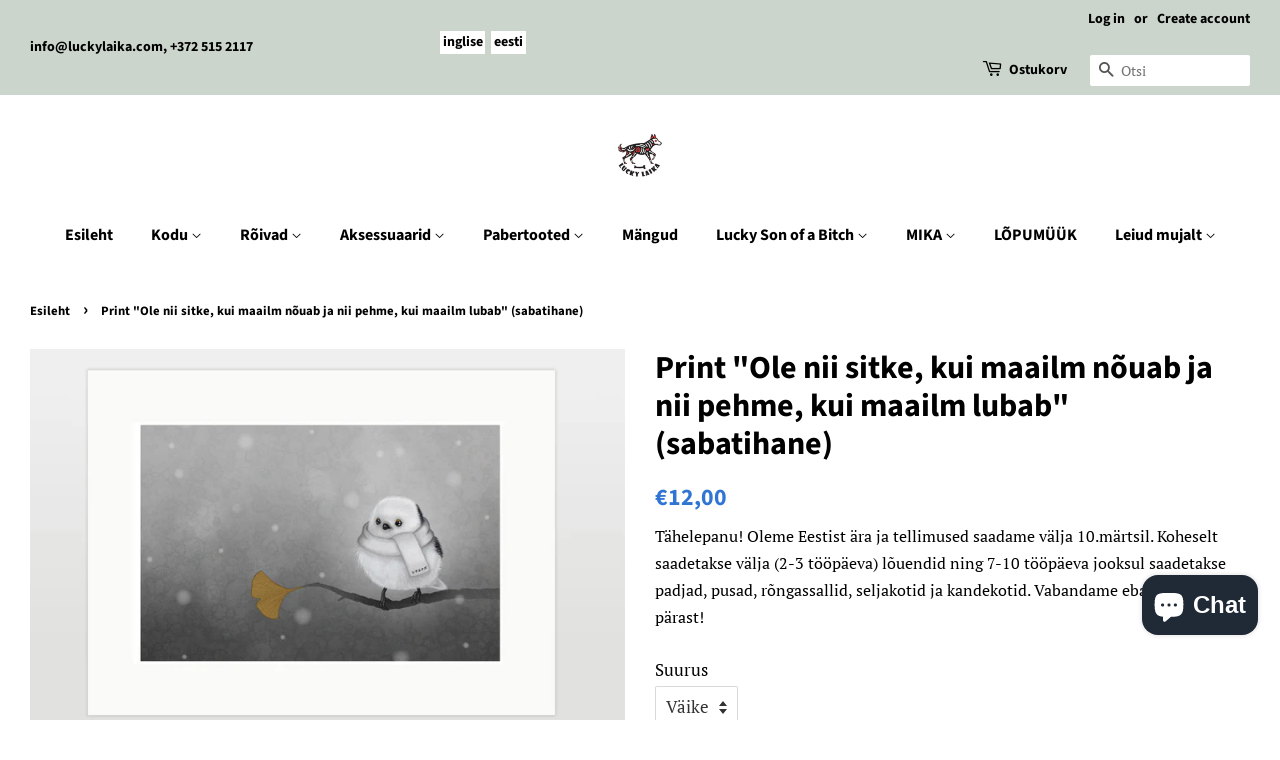

--- FILE ---
content_type: text/html; charset=utf-8
request_url: https://luckylaika.com/et/products/print-be-as-hard-as-the-world-requires-to-be-and-as-soft-as-the-world-allows-to-be-long-tailed-tit
body_size: 23755
content:
<!doctype html>
<html class="no-js">
<head>
<script id="TOS_SCRIPT_ID" href="//luckylaika.com/cdn/shop/t/4/assets/5efbfcaa566dc9044822b156fa83c0acba63e175fee39c2024cc21892eacaa60.json?v=85722407328489423041629875303"></script>

  <!-- Basic page needs ================================================== -->
  <meta charset="utf-8">
  <meta http-equiv="X-UA-Compatible" content="IE=edge,chrome=1">

  
  <link rel="shortcut icon" href="//luckylaika.com/cdn/shop/files/logo_32x32.jpg?v=1710233817" type="image/png" />
  

  <!-- Title and description ================================================== -->
  <title>
  Print &quot;Ole nii sitke, kui maailm nõuab ja nii pehme, kui maailm lubab&quot; – Lucky Laika
  </title>

  
  <meta name="description" content="Limiteeritud (üks sajast) print Lucky Laika kunstniku Olivia Lipartia originaaltööst. Pilt &quot;Ole nii sitke, kui maailm nõuab ja nii pehme, kui maailm lubab&quot; on inspireeritud samast vanasõnast ning kuulub meie sarja &quot;Vanasõnad&quot;. Pilt on trükitud kvaliteetsele paberile kvaliteetsete värvidega, mis tagab pika tuhmumiskindl">
  

  <!-- Social meta ================================================== -->
  <!-- /snippets/social-meta-tags.liquid -->




<meta property="og:site_name" content="Lucky Laika">
<meta property="og:url" content="https://luckylaika.com/et/products/print-be-as-hard-as-the-world-requires-to-be-and-as-soft-as-the-world-allows-to-be-long-tailed-tit">
<meta property="og:title" content="Print "Ole nii sitke, kui maailm nõuab ja nii pehme, kui maailm lubab" (sabatihane)">
<meta property="og:type" content="product">
<meta property="og:description" content="Limiteeritud (üks sajast) print Lucky Laika kunstniku Olivia Lipartia originaaltööst. Pilt &quot;Ole nii sitke, kui maailm nõuab ja nii pehme, kui maailm lubab&quot; on inspireeritud samast vanasõnast ning kuulub meie sarja &quot;Vanasõnad&quot;. Pilt on trükitud kvaliteetsele paberile kvaliteetsete värvidega, mis tagab pika tuhmumiskindl">

  <meta property="og:price:amount" content="12,00">
  <meta property="og:price:currency" content="EUR">

<meta property="og:image" content="http://luckylaika.com/cdn/shop/products/print-proverbs-sabatihane-4743256006698_1200x1200.jpg?v=1612182986">
<meta property="og:image:secure_url" content="https://luckylaika.com/cdn/shop/products/print-proverbs-sabatihane-4743256006698_1200x1200.jpg?v=1612182986">


<meta name="twitter:card" content="summary_large_image">
<meta name="twitter:title" content="Print "Ole nii sitke, kui maailm nõuab ja nii pehme, kui maailm lubab" (sabatihane)">
<meta name="twitter:description" content="Limiteeritud (üks sajast) print Lucky Laika kunstniku Olivia Lipartia originaaltööst. Pilt &quot;Ole nii sitke, kui maailm nõuab ja nii pehme, kui maailm lubab&quot; on inspireeritud samast vanasõnast ning kuulub meie sarja &quot;Vanasõnad&quot;. Pilt on trükitud kvaliteetsele paberile kvaliteetsete värvidega, mis tagab pika tuhmumiskindl">


  <!-- Helpers ================================================== -->
  <link rel="canonical" href="https://luckylaika.com/et/products/print-be-as-hard-as-the-world-requires-to-be-and-as-soft-as-the-world-allows-to-be-long-tailed-tit">
  <meta name="viewport" content="width=device-width,initial-scale=1">
  <meta name="theme-color" content="#3074d4">

  <!-- CSS ================================================== -->
  <link href="//luckylaika.com/cdn/shop/t/4/assets/timber.scss.css?v=160038520680614912631767943815" rel="stylesheet" type="text/css" media="all" />
  <link href="//luckylaika.com/cdn/shop/t/4/assets/theme.scss.css?v=44696528072858845391767943815" rel="stylesheet" type="text/css" media="all" />

  <script>
    window.theme = window.theme || {};

    var theme = {
      strings: {
        addToCart: "Lisa ostukorvi",
        soldOut: "Hetkel otsas",
        unavailable: "Pole saadaval",
        zoomClose: "Sulge (Esc)",
        zoomPrev: "Eelmine (vasak-noole klahv)",
        zoomNext: "Järgmine (parem-noole klahv)",
        addressError: "Error looking up that address",
        addressNoResults: "No results for that address",
        addressQueryLimit: "You have exceeded the Google API usage limit. Consider upgrading to a \u003ca href=\"https:\/\/developers.google.com\/maps\/premium\/usage-limits\"\u003ePremium Plan\u003c\/a\u003e.",
        authError: "There was a problem authenticating your Google Maps API Key."
      },
      settings: {
        // Adding some settings to allow the editor to update correctly when they are changed
        enableWideLayout: true,
        typeAccentTransform: false,
        typeAccentSpacing: false,
        baseFontSize: '17px',
        headerBaseFontSize: '32px',
        accentFontSize: '16px'
      },
      variables: {
        mediaQueryMedium: 'screen and (max-width: 768px)',
        bpSmall: false
      },
      moneyFormat: "€{{amount_with_comma_separator}}"
    }

    document.documentElement.className = document.documentElement.className.replace('no-js', 'supports-js');
  </script>

  <!-- Header hook for plugins ================================================== -->
  <script>window.performance && window.performance.mark && window.performance.mark('shopify.content_for_header.start');</script><meta name="facebook-domain-verification" content="y6ike163yrsll1z4fvc7jda3gjyi0p">
<meta name="google-site-verification" content="e6XkAm3QNdlKfp_MaQQSHXUZNMrVKRjEozR3NLs8kpo">
<meta id="shopify-digital-wallet" name="shopify-digital-wallet" content="/4371710045/digital_wallets/dialog">
<meta name="shopify-checkout-api-token" content="fccd515a7d313d812aaebca560ac1cbc">
<meta id="in-context-paypal-metadata" data-shop-id="4371710045" data-venmo-supported="false" data-environment="production" data-locale="en_US" data-paypal-v4="true" data-currency="EUR">
<link rel="alternate" hreflang="x-default" href="https://luckylaika.com/products/print-be-as-hard-as-the-world-requires-to-be-and-as-soft-as-the-world-allows-to-be-long-tailed-tit">
<link rel="alternate" hreflang="en" href="https://luckylaika.com/products/print-be-as-hard-as-the-world-requires-to-be-and-as-soft-as-the-world-allows-to-be-long-tailed-tit">
<link rel="alternate" hreflang="et" href="https://luckylaika.com/et/products/print-be-as-hard-as-the-world-requires-to-be-and-as-soft-as-the-world-allows-to-be-long-tailed-tit">
<link rel="alternate" type="application/json+oembed" href="https://luckylaika.com/et/products/print-be-as-hard-as-the-world-requires-to-be-and-as-soft-as-the-world-allows-to-be-long-tailed-tit.oembed">
<script async="async" src="/checkouts/internal/preloads.js?locale=et-EE"></script>
<script id="shopify-features" type="application/json">{"accessToken":"fccd515a7d313d812aaebca560ac1cbc","betas":["rich-media-storefront-analytics"],"domain":"luckylaika.com","predictiveSearch":true,"shopId":4371710045,"locale":"en"}</script>
<script>var Shopify = Shopify || {};
Shopify.shop = "lucky-laika.myshopify.com";
Shopify.locale = "et";
Shopify.currency = {"active":"EUR","rate":"1.0"};
Shopify.country = "EE";
Shopify.theme = {"name":"Minimal","id":80644243549,"schema_name":"Minimal","schema_version":"11.7.7","theme_store_id":380,"role":"main"};
Shopify.theme.handle = "null";
Shopify.theme.style = {"id":null,"handle":null};
Shopify.cdnHost = "luckylaika.com/cdn";
Shopify.routes = Shopify.routes || {};
Shopify.routes.root = "/et/";</script>
<script type="module">!function(o){(o.Shopify=o.Shopify||{}).modules=!0}(window);</script>
<script>!function(o){function n(){var o=[];function n(){o.push(Array.prototype.slice.apply(arguments))}return n.q=o,n}var t=o.Shopify=o.Shopify||{};t.loadFeatures=n(),t.autoloadFeatures=n()}(window);</script>
<script id="shop-js-analytics" type="application/json">{"pageType":"product"}</script>
<script defer="defer" async type="module" src="//luckylaika.com/cdn/shopifycloud/shop-js/modules/v2/client.init-shop-cart-sync_C5BV16lS.en.esm.js"></script>
<script defer="defer" async type="module" src="//luckylaika.com/cdn/shopifycloud/shop-js/modules/v2/chunk.common_CygWptCX.esm.js"></script>
<script type="module">
  await import("//luckylaika.com/cdn/shopifycloud/shop-js/modules/v2/client.init-shop-cart-sync_C5BV16lS.en.esm.js");
await import("//luckylaika.com/cdn/shopifycloud/shop-js/modules/v2/chunk.common_CygWptCX.esm.js");

  window.Shopify.SignInWithShop?.initShopCartSync?.({"fedCMEnabled":true,"windoidEnabled":true});

</script>
<script>(function() {
  var isLoaded = false;
  function asyncLoad() {
    if (isLoaded) return;
    isLoaded = true;
    var urls = ["https:\/\/chimpstatic.com\/mcjs-connected\/js\/users\/705b34cfa7fd09832b48dfa82\/986c9d2ddbc4accab8d8aefae.js?shop=lucky-laika.myshopify.com","\/\/cdn.shopify.com\/proxy\/5938642799ba41e407f8ec70adfd3d822c71afc60014318e6e3fdd45d5307dd1\/static.cdn.printful.com\/static\/js\/external\/shopify-product-customizer.js?v=0.28\u0026shop=lucky-laika.myshopify.com\u0026sp-cache-control=cHVibGljLCBtYXgtYWdlPTkwMA","https:\/\/production.parcely.app\/cartV2.js?shop=lucky-laika.myshopify.com"];
    for (var i = 0; i < urls.length; i++) {
      var s = document.createElement('script');
      s.type = 'text/javascript';
      s.async = true;
      s.src = urls[i];
      var x = document.getElementsByTagName('script')[0];
      x.parentNode.insertBefore(s, x);
    }
  };
  if(window.attachEvent) {
    window.attachEvent('onload', asyncLoad);
  } else {
    window.addEventListener('load', asyncLoad, false);
  }
})();</script>
<script id="__st">var __st={"a":4371710045,"offset":7200,"reqid":"36565eb0-4950-4b3e-83bb-652964bc2959-1768681843","pageurl":"luckylaika.com\/et\/products\/print-be-as-hard-as-the-world-requires-to-be-and-as-soft-as-the-world-allows-to-be-long-tailed-tit","u":"a97f1c5c0d6c","p":"product","rtyp":"product","rid":6068021330078};</script>
<script>window.ShopifyPaypalV4VisibilityTracking = true;</script>
<script id="captcha-bootstrap">!function(){'use strict';const t='contact',e='account',n='new_comment',o=[[t,t],['blogs',n],['comments',n],[t,'customer']],c=[[e,'customer_login'],[e,'guest_login'],[e,'recover_customer_password'],[e,'create_customer']],r=t=>t.map((([t,e])=>`form[action*='/${t}']:not([data-nocaptcha='true']) input[name='form_type'][value='${e}']`)).join(','),a=t=>()=>t?[...document.querySelectorAll(t)].map((t=>t.form)):[];function s(){const t=[...o],e=r(t);return a(e)}const i='password',u='form_key',d=['recaptcha-v3-token','g-recaptcha-response','h-captcha-response',i],f=()=>{try{return window.sessionStorage}catch{return}},m='__shopify_v',_=t=>t.elements[u];function p(t,e,n=!1){try{const o=window.sessionStorage,c=JSON.parse(o.getItem(e)),{data:r}=function(t){const{data:e,action:n}=t;return t[m]||n?{data:e,action:n}:{data:t,action:n}}(c);for(const[e,n]of Object.entries(r))t.elements[e]&&(t.elements[e].value=n);n&&o.removeItem(e)}catch(o){console.error('form repopulation failed',{error:o})}}const l='form_type',E='cptcha';function T(t){t.dataset[E]=!0}const w=window,h=w.document,L='Shopify',v='ce_forms',y='captcha';let A=!1;((t,e)=>{const n=(g='f06e6c50-85a8-45c8-87d0-21a2b65856fe',I='https://cdn.shopify.com/shopifycloud/storefront-forms-hcaptcha/ce_storefront_forms_captcha_hcaptcha.v1.5.2.iife.js',D={infoText:'Protected by hCaptcha',privacyText:'Privacy',termsText:'Terms'},(t,e,n)=>{const o=w[L][v],c=o.bindForm;if(c)return c(t,g,e,D).then(n);var r;o.q.push([[t,g,e,D],n]),r=I,A||(h.body.append(Object.assign(h.createElement('script'),{id:'captcha-provider',async:!0,src:r})),A=!0)});var g,I,D;w[L]=w[L]||{},w[L][v]=w[L][v]||{},w[L][v].q=[],w[L][y]=w[L][y]||{},w[L][y].protect=function(t,e){n(t,void 0,e),T(t)},Object.freeze(w[L][y]),function(t,e,n,w,h,L){const[v,y,A,g]=function(t,e,n){const i=e?o:[],u=t?c:[],d=[...i,...u],f=r(d),m=r(i),_=r(d.filter((([t,e])=>n.includes(e))));return[a(f),a(m),a(_),s()]}(w,h,L),I=t=>{const e=t.target;return e instanceof HTMLFormElement?e:e&&e.form},D=t=>v().includes(t);t.addEventListener('submit',(t=>{const e=I(t);if(!e)return;const n=D(e)&&!e.dataset.hcaptchaBound&&!e.dataset.recaptchaBound,o=_(e),c=g().includes(e)&&(!o||!o.value);(n||c)&&t.preventDefault(),c&&!n&&(function(t){try{if(!f())return;!function(t){const e=f();if(!e)return;const n=_(t);if(!n)return;const o=n.value;o&&e.removeItem(o)}(t);const e=Array.from(Array(32),(()=>Math.random().toString(36)[2])).join('');!function(t,e){_(t)||t.append(Object.assign(document.createElement('input'),{type:'hidden',name:u})),t.elements[u].value=e}(t,e),function(t,e){const n=f();if(!n)return;const o=[...t.querySelectorAll(`input[type='${i}']`)].map((({name:t})=>t)),c=[...d,...o],r={};for(const[a,s]of new FormData(t).entries())c.includes(a)||(r[a]=s);n.setItem(e,JSON.stringify({[m]:1,action:t.action,data:r}))}(t,e)}catch(e){console.error('failed to persist form',e)}}(e),e.submit())}));const S=(t,e)=>{t&&!t.dataset[E]&&(n(t,e.some((e=>e===t))),T(t))};for(const o of['focusin','change'])t.addEventListener(o,(t=>{const e=I(t);D(e)&&S(e,y())}));const B=e.get('form_key'),M=e.get(l),P=B&&M;t.addEventListener('DOMContentLoaded',(()=>{const t=y();if(P)for(const e of t)e.elements[l].value===M&&p(e,B);[...new Set([...A(),...v().filter((t=>'true'===t.dataset.shopifyCaptcha))])].forEach((e=>S(e,t)))}))}(h,new URLSearchParams(w.location.search),n,t,e,['guest_login'])})(!0,!0)}();</script>
<script integrity="sha256-4kQ18oKyAcykRKYeNunJcIwy7WH5gtpwJnB7kiuLZ1E=" data-source-attribution="shopify.loadfeatures" defer="defer" src="//luckylaika.com/cdn/shopifycloud/storefront/assets/storefront/load_feature-a0a9edcb.js" crossorigin="anonymous"></script>
<script data-source-attribution="shopify.dynamic_checkout.dynamic.init">var Shopify=Shopify||{};Shopify.PaymentButton=Shopify.PaymentButton||{isStorefrontPortableWallets:!0,init:function(){window.Shopify.PaymentButton.init=function(){};var t=document.createElement("script");t.src="https://luckylaika.com/cdn/shopifycloud/portable-wallets/latest/portable-wallets.en.js",t.type="module",document.head.appendChild(t)}};
</script>
<script data-source-attribution="shopify.dynamic_checkout.buyer_consent">
  function portableWalletsHideBuyerConsent(e){var t=document.getElementById("shopify-buyer-consent"),n=document.getElementById("shopify-subscription-policy-button");t&&n&&(t.classList.add("hidden"),t.setAttribute("aria-hidden","true"),n.removeEventListener("click",e))}function portableWalletsShowBuyerConsent(e){var t=document.getElementById("shopify-buyer-consent"),n=document.getElementById("shopify-subscription-policy-button");t&&n&&(t.classList.remove("hidden"),t.removeAttribute("aria-hidden"),n.addEventListener("click",e))}window.Shopify?.PaymentButton&&(window.Shopify.PaymentButton.hideBuyerConsent=portableWalletsHideBuyerConsent,window.Shopify.PaymentButton.showBuyerConsent=portableWalletsShowBuyerConsent);
</script>
<script data-source-attribution="shopify.dynamic_checkout.cart.bootstrap">document.addEventListener("DOMContentLoaded",(function(){function t(){return document.querySelector("shopify-accelerated-checkout-cart, shopify-accelerated-checkout")}if(t())Shopify.PaymentButton.init();else{new MutationObserver((function(e,n){t()&&(Shopify.PaymentButton.init(),n.disconnect())})).observe(document.body,{childList:!0,subtree:!0})}}));
</script>
<script id='scb4127' type='text/javascript' async='' src='https://luckylaika.com/cdn/shopifycloud/privacy-banner/storefront-banner.js'></script><link id="shopify-accelerated-checkout-styles" rel="stylesheet" media="screen" href="https://luckylaika.com/cdn/shopifycloud/portable-wallets/latest/accelerated-checkout-backwards-compat.css" crossorigin="anonymous">
<style id="shopify-accelerated-checkout-cart">
        #shopify-buyer-consent {
  margin-top: 1em;
  display: inline-block;
  width: 100%;
}

#shopify-buyer-consent.hidden {
  display: none;
}

#shopify-subscription-policy-button {
  background: none;
  border: none;
  padding: 0;
  text-decoration: underline;
  font-size: inherit;
  cursor: pointer;
}

#shopify-subscription-policy-button::before {
  box-shadow: none;
}

      </style>

<script>window.performance && window.performance.mark && window.performance.mark('shopify.content_for_header.end');</script>

  <script src="//luckylaika.com/cdn/shop/t/4/assets/jquery-2.2.3.min.js?v=58211863146907186831581581732" type="text/javascript"></script>

  <script src="//luckylaika.com/cdn/shop/t/4/assets/lazysizes.min.js?v=155223123402716617051581581733" async="async"></script>

  
  
<!-- BEGIN app block: shopify://apps/langify/blocks/langify/b50c2edb-8c63-4e36-9e7c-a7fdd62ddb8f --><!-- BEGIN app snippet: ly-switcher-factory -->




<style>
  .ly-switcher-wrapper.ly-hide, .ly-recommendation.ly-hide, .ly-recommendation .ly-submit-btn {
    display: none !important;
  }

  #ly-switcher-factory-template {
    display: none;
  }.ly-languages-switcher ul > li[key="en"] {
        order: 1 !important;
      }
      .ly-popup-modal .ly-popup-modal-content ul > li[key="en"],
      .ly-languages-switcher.ly-links a[data-language-code="en"] {
        order: 1 !important;
      }.ly-languages-switcher ul > li[key="et"] {
        order: 2 !important;
      }
      .ly-popup-modal .ly-popup-modal-content ul > li[key="et"],
      .ly-languages-switcher.ly-links a[data-language-code="et"] {
        order: 2 !important;
      }
      .ly-breakpoint-1 { display: none; }
      @media (min-width:0px) and (max-width: 999px ) {
        .ly-breakpoint-1 { display: flex; }

        .ly-recommendation .ly-banner-content, 
        .ly-recommendation .ly-popup-modal-content {
          font-size: px !important;
          color:  !important;
          background:  !important;
          border-radius: px !important;
          border-width: px !important;
          border-color:  !important;
        }
        .ly-recommendation-form button[type="submit"] {
          font-size: px !important;
          color:  !important;
          background:  !important;
        }
      }
      .ly-breakpoint-2 { display: none; }
      @media (min-width:1000px)  {
        .ly-breakpoint-2 { display: flex; }

        .ly-recommendation .ly-banner-content, 
        .ly-recommendation .ly-popup-modal-content {
          font-size: px !important;
          color:  !important;
          background:  !important;
          border-radius: px !important;
          border-width: px !important;
          border-color:  !important;
        }
        .ly-recommendation-form button[type="submit"] {
          font-size: px !important;
          color:  !important;
          background:  !important;
        }
      }


  
</style>


<template id="ly-switcher-factory-template">
<div data-breakpoint="0" class="ly-switcher-wrapper ly-breakpoint-1 fixed bottom_right ly-hide" style="font-size: 14px; margin: 0px 0px; "><div data-dropup="false" onclick="langify.switcher.toggleSwitcherOpen(this)" class="ly-languages-switcher ly-custom-dropdown-switcher ly-bright-theme" style="">
          <span role="button" tabindex="0" aria-label="Selected language: eesti" aria-expanded="false" aria-controls="languagesSwitcherList-1" class="ly-custom-dropdown-current" style="background: #ffffff; color: #000000;  "><span class="ly-custom-dropdown-current-inner ly-custom-dropdown-current-inner-text">eesti
</span>
<div aria-hidden="true" class="ly-arrow ly-arrow-black stroke" style="vertical-align: middle; width: 14.0px; height: 14.0px;">
        <svg xmlns="http://www.w3.org/2000/svg" viewBox="0 0 14.0 14.0" height="14.0px" width="14.0px" style="position: absolute;">
          <path d="M2 5.5 L7.0 10.5 L12.0 5.5" fill="transparent" stroke="#000000" stroke-width="2px"/>
        </svg>
      </div>
          </span>
          <ul id="languagesSwitcherList-1" role="list" class="ly-custom-dropdown-list ly-is-open ly-bright-theme" style="background: #ffffff; color: #000000; "><li key="en" style="color: #000000; " tabindex="-1">
                  <a class="ly-custom-dropdown-list-element ly-languages-switcher-link ly-bright-theme"
                    href="#"
                      data-language-code="en" 
                    
                    data-ly-locked="true" rel="nofollow"><span class="ly-custom-dropdown-list-element-right">inglise</span></a>
                </li><li key="et" style="color: #000000; " tabindex="-1">
                  <a class="ly-custom-dropdown-list-element ly-languages-switcher-link ly-bright-theme"
                    href="#"
                      data-language-code="et" 
                    
                    data-ly-locked="true" rel="nofollow"><span class="ly-custom-dropdown-list-element-right">eesti</span></a>
                </li></ul>
        </div></div>

<div data-breakpoint="1000" class="ly-switcher-wrapper ly-breakpoint-2 custom ly-custom ly-hide" style="font-size: 14px; "><div tabindex="0" role="menu" aria-haspopup="true" aria-label="Selected language: eesti" data-breakpoint="1000" class="ly-languages-switcher ly-links  ly-bright-theme" style="color: #000000;"><a role="menuitem" href="#"

                data-language-code="en" data-ly-locked="true" class="ly-languages-switcher-link" style="background: #ffffff; color: #000000;   "
                rel="nofollow"><span class="ly-inner-text">inglise</span></a><a role="menuitem" href="#"

                data-language-code="et" data-ly-locked="true" class="ly-languages-switcher-link" style="background: #ffffff; color: #000000;   "
                rel="nofollow"><span class="ly-inner-text">eesti</span></a></div></div>
</template><!-- END app snippet -->

<script>
  var langify = window.langify || {};
  var customContents = {};
  var customContents_image = {};
  var langifySettingsOverwrites = {};
  var defaultSettings = {
    debug: false,               // BOOL : Enable/disable console logs
    observe: true,              // BOOL : Enable/disable the entire mutation observer (off switch)
    observeLinks: false,
    observeImages: true,
    observeCustomContents: true,
    maxMutations: 5,
    timeout: 100,               // INT : Milliseconds to wait after a mutation, before the next mutation event will be allowed for the element
    linksBlacklist: [],
    usePlaceholderMatching: false
  };

  if(langify.settings) { 
    langifySettingsOverwrites = Object.assign({}, langify.settings);
    langify.settings = Object.assign(defaultSettings, langify.settings); 
  } else { 
    langify.settings = defaultSettings; 
  }

  langify.settings.theme = null;
  langify.settings.switcher = {"version":"2.0.2","customCSS":"","languageDetection":true,"languageDetectionDefault":"en","breakpoints":[{"key":0,"label":"0px","config":{"type":"custom","corner":"bottom_right","position":"fixed","show_flags":false,"show_label":true,"show_custom_name":true,"show_name":false,"show_iso_code":false,"round_flags":false,"is_dark":false,"is_transparent":false,"dropdown_open":false,"h_space":0,"v_space":0,"switcherLabel":"show_custom_name","rectangle_icons":false,"switcherIcons":false,"fontsize":14,"text_color":"#000000","bg_color":"#ffffff","arrow_size":100,"arrow_width":2,"arrow_filled":false}},{"key":1000,"label":"1000px","config":{"type":"links","corner":"top_left","position":"custom","show_flags":false,"show_label":true,"show_custom_name":true,"show_name":false,"show_iso_code":false,"round_flags":false,"is_dark":false,"is_transparent":false,"dropdown_open":false,"h_space":0,"v_space":9,"switcherLabel":"show_custom_name","rectangle_icons":false,"switcherIcons":false,"fontsize":14,"text_color":"#000000","bg_color":"#ffffff","arrow_size":100,"arrow_width":2,"arrow_filled":false}}],"languages":[{"iso_code":"en","root_url":"\/","name":"English","primary":true,"domain":false,"published":true,"custom_name":false},{"iso_code":"et","root_url":"\/et","name":"Estonian","primary":false,"domain":false,"published":true,"custom_name":false}]};
  if(langify.settings.switcher === null) {
    langify.settings.switcher = {};
  }
  langify.settings.switcher.customIcons = null;

  langify.locale = langify.locale || {
    country_code: "EE",
    language_code: "et",
    currency_code: null,
    primary: false,
    iso_code: "et",
    root_url: "\/et",
    language_id: "ly83619",
    shop_url: "https:\/\/luckylaika.com",
    domain_feature_enabled: null,
    languages: [{
        iso_code: "en",
        root_url: "\/",
        domain: null,
      },{
        iso_code: "et",
        root_url: "\/et",
        domain: null,
      },]
  };

  langify.localization = {
    available_countries: ["Afganistan","Ahvenamaa","Albaania","Alžeeria","Ameerika Ühendriigid","Andorra","Angola","Anguilla","Antigua ja Barbuda","Araabia Ühendemiraadid","Argentina","Armeenia","Aruba","Ascensioni saar","Aserbaidžaan","Austraalia","Austria","Bahama","Bahrein","Bangladesh","Barbados","Belgia","Belize","Benin","Bermuda","Bhutan","Boliivia","Bosnia ja Hertsegoviina","Botswana","Brasiilia","Briti India ookeani ala","Briti Neitsisaared","Brunei","Bulgaaria","Burkina Faso","Burundi","Colombia","Cooki saared","Costa Rica","Côte d’Ivoire","Curaçao","Djibouti","Dominica","Dominikaani Vabariik","Ecuador","Eesti","Egiptus","Ekvatoriaal-Guinea","El Salvador","Eritrea","Etioopia","Fääri saared","Falklandi saared","Fidži","Filipiinid","Gabon","Gambia","Ghana","Gibraltar","Grenada","Gröönimaa","Gruusia","Guadeloupe","Guatemala","Guernsey","Guinea","Guinea-Bissau","Guyana","Haiti","Hiina","Hispaania","Holland","Hollandi Kariibi mere saared","Honduras","Hongkongi erihalduspiirkond","Horvaatia","Ida-Timor","Iirimaa","Iisrael","India","Indoneesia","Iraak","Island","Itaalia","Jaapan","Jamaica","Jeemen","Jersey","Jordaania","Jõulusaar","Kaimanisaared","Kambodža","Kamerun","Kanada","Kasahstan","Katar","Keenia","Kesk-Aafrika Vabariik","Kiribati","Komoorid","Kongo DV","Kongo Vabariik","Kookossaared","Kõrgõzstan","Kosovo","Kreeka","Küpros","Kuveit","Lääne-Sahara","Laos","Läti","Leedu","Lesotho","Libeeria","Liechtenstein","Liibanon","Liibüa","Lõuna-Aafrika Vabariik","Lõuna-Georgia ja Lõuna-Sandwichi saared","Lõuna-Korea","Lõuna-Sudaan","Luksemburg","Macau erihalduspiirkond","Madagaskar","Malaisia","Malawi","Maldiivid","Mali","Malta","Mani saar","Maroko","Martinique","Mauritaania","Mauritius","Mayotte","Mehhiko","Moldova","Monaco","Mongoolia","Montenegro","Montserrat","Mosambiik","Myanmar (Birma)","Namiibia","Nauru","Nepal","Nicaragua","Nigeeria","Niger","Niue","Norfolk","Norra","Omaan","Paapua Uus-Guinea","Pakistan","Palestiina alad","Panama","Paraguay","Peruu","Pitcairni saared","Põhja-Makedoonia","Poola","Portugal","Prantsuse Guajaana","Prantsuse Lõunaalad","Prantsuse Polüneesia","Prantsusmaa","Réunion","Roheneemesaared","Rootsi","Rumeenia","Rwanda","Saalomoni Saared","Saint Helena","Saint Kitts ja Nevis","Saint Lucia","Saint Vincent ja Grenadiinid","Saint-Barthélemy","Saint-Martin","Saint-Pierre ja Miquelon","Saksamaa","Sambia","Samoa","San Marino","São Tomé ja Príncipe","Saudi Araabia","Seišellid","Senegal","Serbia","Sierra Leone","Singapur","Sint Maarten","Slovakkia","Sloveenia","Somaalia","Soome","Sri Lanka","Sudaan","Suriname","Svaasimaa","Svalbard ja Jan Mayen","Šveits","Taani","Tadžikistan","Tai","Taiwan","Tansaania","Togo","Tokelau","Tonga","Trinidad ja Tobago","Tristan da Cunha","Tšaad","Tšehhi","Tšiili","Tuneesia","Türgi","Türkmenistan","Turks ja Caicos","Tuvalu","Uganda","Ühendkuningriik","Ühendriikide hajasaared","Ukraina","Ungari","Uruguay","Usbekistan","Uus-Kaledoonia","Uus-Meremaa","Valgevene","Vanuatu","Vatikan","Venemaa","Venezuela","Vietnam","Wallis ja Futuna","Zimbabwe"],
    available_languages: [{"shop_locale":{"locale":"en","enabled":true,"primary":true,"published":true}},{"shop_locale":{"locale":"et","enabled":true,"primary":false,"published":true}}],
    country: "Eesti",
    language: {"shop_locale":{"locale":"et","enabled":true,"primary":false,"published":true}},
    market: {
      handle: "ee",
      id: 591528189,
      metafields: {"error":"json not allowed for this object"},
    }
  };

  // Disable link correction ALWAYS on languages with mapped domains
  
  if(langify.locale.root_url == '/') {
    langify.settings.observeLinks = false;
  }


  function extractImageObject(val) {
  if (!val || val === '') return false;

  // Handle src-sets (e.g., "image_600x600.jpg 1x, image_1200x1200.jpg 2x")
  if (val.search(/([0-9]+w?h?x?,)/gi) > -1) {
    val = val.split(/([0-9]+w?h?x?,)/gi)[0];
  }

  const hostBegin = val.indexOf('//') !== -1 ? val.indexOf('//') : 0;
  const hostEnd = val.lastIndexOf('/') + 1;
  const host = val.substring(hostBegin, hostEnd);
  let afterHost = val.substring(hostEnd);

  // Remove query/hash fragments
  afterHost = afterHost.split('#')[0].split('?')[0];

  // Extract name before any Shopify modifiers or file extension
  // e.g., "photo_600x600_crop_center@2x.jpg" → "photo"
  const name = afterHost.replace(
    /(_[0-9]+x[0-9]*|_{width}x|_{size})?(_crop_(top|center|bottom|left|right))?(@[0-9]*x)?(\.progressive)?(\.(png\.jpg|jpe?g|png|gif|webp))?$/i,
    ''
  );

  // Extract file extension (if any)
  let type = '';
  const match = afterHost.match(/\.(png\.jpg|jpe?g|png|gif|webp)$/i);
  if (match) {
    type = match[1].replace('png.jpg', 'jpg'); // fix weird double-extension cases
  }

  // Clean file name with extension or suffixes normalized
  const file = afterHost.replace(
    /(_[0-9]+x[0-9]*|_{width}x|_{size})?(_crop_(top|center|bottom|left|right))?(@[0-9]*x)?(\.progressive)?(\.(png\.jpg|jpe?g|png|gif|webp))?$/i,
    type ? '.' + type : ''
  );

  return { host, name, type, file };
}



  /* Custom Contents Section*/
  var customContents = {};

customContents["Quantity"
          .toLowerCase()
          .trim()
          .replace(/\s+/g, " ")] = 'Kogus';

  // Images Section
  

</script><link rel="preload stylesheet" href="https://cdn.shopify.com/extensions/019a5e5e-a484-720d-b1ab-d37a963e7bba/extension-langify-79/assets/langify-lib.css" as="style" media="print" onload="this.media='all'; this.onload=null;"><!-- END app block --><script src="https://cdn.shopify.com/extensions/7bc9bb47-adfa-4267-963e-cadee5096caf/inbox-1252/assets/inbox-chat-loader.js" type="text/javascript" defer="defer"></script>
<script src="https://cdn.shopify.com/extensions/019a5e5e-a484-720d-b1ab-d37a963e7bba/extension-langify-79/assets/langify-lib.js" type="text/javascript" defer="defer"></script>
<link href="https://monorail-edge.shopifysvc.com" rel="dns-prefetch">
<script>(function(){if ("sendBeacon" in navigator && "performance" in window) {try {var session_token_from_headers = performance.getEntriesByType('navigation')[0].serverTiming.find(x => x.name == '_s').description;} catch {var session_token_from_headers = undefined;}var session_cookie_matches = document.cookie.match(/_shopify_s=([^;]*)/);var session_token_from_cookie = session_cookie_matches && session_cookie_matches.length === 2 ? session_cookie_matches[1] : "";var session_token = session_token_from_headers || session_token_from_cookie || "";function handle_abandonment_event(e) {var entries = performance.getEntries().filter(function(entry) {return /monorail-edge.shopifysvc.com/.test(entry.name);});if (!window.abandonment_tracked && entries.length === 0) {window.abandonment_tracked = true;var currentMs = Date.now();var navigation_start = performance.timing.navigationStart;var payload = {shop_id: 4371710045,url: window.location.href,navigation_start,duration: currentMs - navigation_start,session_token,page_type: "product"};window.navigator.sendBeacon("https://monorail-edge.shopifysvc.com/v1/produce", JSON.stringify({schema_id: "online_store_buyer_site_abandonment/1.1",payload: payload,metadata: {event_created_at_ms: currentMs,event_sent_at_ms: currentMs}}));}}window.addEventListener('pagehide', handle_abandonment_event);}}());</script>
<script id="web-pixels-manager-setup">(function e(e,d,r,n,o){if(void 0===o&&(o={}),!Boolean(null===(a=null===(i=window.Shopify)||void 0===i?void 0:i.analytics)||void 0===a?void 0:a.replayQueue)){var i,a;window.Shopify=window.Shopify||{};var t=window.Shopify;t.analytics=t.analytics||{};var s=t.analytics;s.replayQueue=[],s.publish=function(e,d,r){return s.replayQueue.push([e,d,r]),!0};try{self.performance.mark("wpm:start")}catch(e){}var l=function(){var e={modern:/Edge?\/(1{2}[4-9]|1[2-9]\d|[2-9]\d{2}|\d{4,})\.\d+(\.\d+|)|Firefox\/(1{2}[4-9]|1[2-9]\d|[2-9]\d{2}|\d{4,})\.\d+(\.\d+|)|Chrom(ium|e)\/(9{2}|\d{3,})\.\d+(\.\d+|)|(Maci|X1{2}).+ Version\/(15\.\d+|(1[6-9]|[2-9]\d|\d{3,})\.\d+)([,.]\d+|)( \(\w+\)|)( Mobile\/\w+|) Safari\/|Chrome.+OPR\/(9{2}|\d{3,})\.\d+\.\d+|(CPU[ +]OS|iPhone[ +]OS|CPU[ +]iPhone|CPU IPhone OS|CPU iPad OS)[ +]+(15[._]\d+|(1[6-9]|[2-9]\d|\d{3,})[._]\d+)([._]\d+|)|Android:?[ /-](13[3-9]|1[4-9]\d|[2-9]\d{2}|\d{4,})(\.\d+|)(\.\d+|)|Android.+Firefox\/(13[5-9]|1[4-9]\d|[2-9]\d{2}|\d{4,})\.\d+(\.\d+|)|Android.+Chrom(ium|e)\/(13[3-9]|1[4-9]\d|[2-9]\d{2}|\d{4,})\.\d+(\.\d+|)|SamsungBrowser\/([2-9]\d|\d{3,})\.\d+/,legacy:/Edge?\/(1[6-9]|[2-9]\d|\d{3,})\.\d+(\.\d+|)|Firefox\/(5[4-9]|[6-9]\d|\d{3,})\.\d+(\.\d+|)|Chrom(ium|e)\/(5[1-9]|[6-9]\d|\d{3,})\.\d+(\.\d+|)([\d.]+$|.*Safari\/(?![\d.]+ Edge\/[\d.]+$))|(Maci|X1{2}).+ Version\/(10\.\d+|(1[1-9]|[2-9]\d|\d{3,})\.\d+)([,.]\d+|)( \(\w+\)|)( Mobile\/\w+|) Safari\/|Chrome.+OPR\/(3[89]|[4-9]\d|\d{3,})\.\d+\.\d+|(CPU[ +]OS|iPhone[ +]OS|CPU[ +]iPhone|CPU IPhone OS|CPU iPad OS)[ +]+(10[._]\d+|(1[1-9]|[2-9]\d|\d{3,})[._]\d+)([._]\d+|)|Android:?[ /-](13[3-9]|1[4-9]\d|[2-9]\d{2}|\d{4,})(\.\d+|)(\.\d+|)|Mobile Safari.+OPR\/([89]\d|\d{3,})\.\d+\.\d+|Android.+Firefox\/(13[5-9]|1[4-9]\d|[2-9]\d{2}|\d{4,})\.\d+(\.\d+|)|Android.+Chrom(ium|e)\/(13[3-9]|1[4-9]\d|[2-9]\d{2}|\d{4,})\.\d+(\.\d+|)|Android.+(UC? ?Browser|UCWEB|U3)[ /]?(15\.([5-9]|\d{2,})|(1[6-9]|[2-9]\d|\d{3,})\.\d+)\.\d+|SamsungBrowser\/(5\.\d+|([6-9]|\d{2,})\.\d+)|Android.+MQ{2}Browser\/(14(\.(9|\d{2,})|)|(1[5-9]|[2-9]\d|\d{3,})(\.\d+|))(\.\d+|)|K[Aa][Ii]OS\/(3\.\d+|([4-9]|\d{2,})\.\d+)(\.\d+|)/},d=e.modern,r=e.legacy,n=navigator.userAgent;return n.match(d)?"modern":n.match(r)?"legacy":"unknown"}(),u="modern"===l?"modern":"legacy",c=(null!=n?n:{modern:"",legacy:""})[u],f=function(e){return[e.baseUrl,"/wpm","/b",e.hashVersion,"modern"===e.buildTarget?"m":"l",".js"].join("")}({baseUrl:d,hashVersion:r,buildTarget:u}),m=function(e){var d=e.version,r=e.bundleTarget,n=e.surface,o=e.pageUrl,i=e.monorailEndpoint;return{emit:function(e){var a=e.status,t=e.errorMsg,s=(new Date).getTime(),l=JSON.stringify({metadata:{event_sent_at_ms:s},events:[{schema_id:"web_pixels_manager_load/3.1",payload:{version:d,bundle_target:r,page_url:o,status:a,surface:n,error_msg:t},metadata:{event_created_at_ms:s}}]});if(!i)return console&&console.warn&&console.warn("[Web Pixels Manager] No Monorail endpoint provided, skipping logging."),!1;try{return self.navigator.sendBeacon.bind(self.navigator)(i,l)}catch(e){}var u=new XMLHttpRequest;try{return u.open("POST",i,!0),u.setRequestHeader("Content-Type","text/plain"),u.send(l),!0}catch(e){return console&&console.warn&&console.warn("[Web Pixels Manager] Got an unhandled error while logging to Monorail."),!1}}}}({version:r,bundleTarget:l,surface:e.surface,pageUrl:self.location.href,monorailEndpoint:e.monorailEndpoint});try{o.browserTarget=l,function(e){var d=e.src,r=e.async,n=void 0===r||r,o=e.onload,i=e.onerror,a=e.sri,t=e.scriptDataAttributes,s=void 0===t?{}:t,l=document.createElement("script"),u=document.querySelector("head"),c=document.querySelector("body");if(l.async=n,l.src=d,a&&(l.integrity=a,l.crossOrigin="anonymous"),s)for(var f in s)if(Object.prototype.hasOwnProperty.call(s,f))try{l.dataset[f]=s[f]}catch(e){}if(o&&l.addEventListener("load",o),i&&l.addEventListener("error",i),u)u.appendChild(l);else{if(!c)throw new Error("Did not find a head or body element to append the script");c.appendChild(l)}}({src:f,async:!0,onload:function(){if(!function(){var e,d;return Boolean(null===(d=null===(e=window.Shopify)||void 0===e?void 0:e.analytics)||void 0===d?void 0:d.initialized)}()){var d=window.webPixelsManager.init(e)||void 0;if(d){var r=window.Shopify.analytics;r.replayQueue.forEach((function(e){var r=e[0],n=e[1],o=e[2];d.publishCustomEvent(r,n,o)})),r.replayQueue=[],r.publish=d.publishCustomEvent,r.visitor=d.visitor,r.initialized=!0}}},onerror:function(){return m.emit({status:"failed",errorMsg:"".concat(f," has failed to load")})},sri:function(e){var d=/^sha384-[A-Za-z0-9+/=]+$/;return"string"==typeof e&&d.test(e)}(c)?c:"",scriptDataAttributes:o}),m.emit({status:"loading"})}catch(e){m.emit({status:"failed",errorMsg:(null==e?void 0:e.message)||"Unknown error"})}}})({shopId: 4371710045,storefrontBaseUrl: "https://luckylaika.com",extensionsBaseUrl: "https://extensions.shopifycdn.com/cdn/shopifycloud/web-pixels-manager",monorailEndpoint: "https://monorail-edge.shopifysvc.com/unstable/produce_batch",surface: "storefront-renderer",enabledBetaFlags: ["2dca8a86"],webPixelsConfigList: [{"id":"966492508","configuration":"{\"config\":\"{\\\"pixel_id\\\":\\\"G-TLQPRMFQSF\\\",\\\"target_country\\\":\\\"FI\\\",\\\"gtag_events\\\":[{\\\"type\\\":\\\"begin_checkout\\\",\\\"action_label\\\":\\\"G-TLQPRMFQSF\\\"},{\\\"type\\\":\\\"search\\\",\\\"action_label\\\":\\\"G-TLQPRMFQSF\\\"},{\\\"type\\\":\\\"view_item\\\",\\\"action_label\\\":[\\\"G-TLQPRMFQSF\\\",\\\"MC-BC0F50LR2G\\\"]},{\\\"type\\\":\\\"purchase\\\",\\\"action_label\\\":[\\\"G-TLQPRMFQSF\\\",\\\"MC-BC0F50LR2G\\\"]},{\\\"type\\\":\\\"page_view\\\",\\\"action_label\\\":[\\\"G-TLQPRMFQSF\\\",\\\"MC-BC0F50LR2G\\\"]},{\\\"type\\\":\\\"add_payment_info\\\",\\\"action_label\\\":\\\"G-TLQPRMFQSF\\\"},{\\\"type\\\":\\\"add_to_cart\\\",\\\"action_label\\\":\\\"G-TLQPRMFQSF\\\"}],\\\"enable_monitoring_mode\\\":false}\"}","eventPayloadVersion":"v1","runtimeContext":"OPEN","scriptVersion":"b2a88bafab3e21179ed38636efcd8a93","type":"APP","apiClientId":1780363,"privacyPurposes":[],"dataSharingAdjustments":{"protectedCustomerApprovalScopes":["read_customer_address","read_customer_email","read_customer_name","read_customer_personal_data","read_customer_phone"]}},{"id":"252674396","configuration":"{\"pixel_id\":\"680062710441539\",\"pixel_type\":\"facebook_pixel\",\"metaapp_system_user_token\":\"-\"}","eventPayloadVersion":"v1","runtimeContext":"OPEN","scriptVersion":"ca16bc87fe92b6042fbaa3acc2fbdaa6","type":"APP","apiClientId":2329312,"privacyPurposes":["ANALYTICS","MARKETING","SALE_OF_DATA"],"dataSharingAdjustments":{"protectedCustomerApprovalScopes":["read_customer_address","read_customer_email","read_customer_name","read_customer_personal_data","read_customer_phone"]}},{"id":"137920860","configuration":"{\"storeIdentity\":\"lucky-laika.myshopify.com\",\"baseURL\":\"https:\\\/\\\/api.printful.com\\\/shopify-pixels\"}","eventPayloadVersion":"v1","runtimeContext":"STRICT","scriptVersion":"74f275712857ab41bea9d998dcb2f9da","type":"APP","apiClientId":156624,"privacyPurposes":["ANALYTICS","MARKETING","SALE_OF_DATA"],"dataSharingAdjustments":{"protectedCustomerApprovalScopes":["read_customer_address","read_customer_email","read_customer_name","read_customer_personal_data","read_customer_phone"]}},{"id":"165609820","eventPayloadVersion":"v1","runtimeContext":"LAX","scriptVersion":"1","type":"CUSTOM","privacyPurposes":["MARKETING"],"name":"Meta pixel (migrated)"},{"id":"shopify-app-pixel","configuration":"{}","eventPayloadVersion":"v1","runtimeContext":"STRICT","scriptVersion":"0450","apiClientId":"shopify-pixel","type":"APP","privacyPurposes":["ANALYTICS","MARKETING"]},{"id":"shopify-custom-pixel","eventPayloadVersion":"v1","runtimeContext":"LAX","scriptVersion":"0450","apiClientId":"shopify-pixel","type":"CUSTOM","privacyPurposes":["ANALYTICS","MARKETING"]}],isMerchantRequest: false,initData: {"shop":{"name":"Lucky Laika","paymentSettings":{"currencyCode":"EUR"},"myshopifyDomain":"lucky-laika.myshopify.com","countryCode":"EE","storefrontUrl":"https:\/\/luckylaika.com\/et"},"customer":null,"cart":null,"checkout":null,"productVariants":[{"price":{"amount":12.0,"currencyCode":"EUR"},"product":{"title":"Print \"Ole nii sitke, kui maailm nõuab ja nii pehme, kui maailm lubab\" (sabatihane)","vendor":"Lucky Laika","id":"6068021330078","untranslatedTitle":"Print \"Ole nii sitke, kui maailm nõuab ja nii pehme, kui maailm lubab\" (sabatihane)","url":"\/et\/products\/print-be-as-hard-as-the-world-requires-to-be-and-as-soft-as-the-world-allows-to-be-long-tailed-tit","type":""},"id":"37559943921822","image":{"src":"\/\/luckylaika.com\/cdn\/shop\/products\/print-proverbs-sabatihane-4743256006698.jpg?v=1612182986"},"sku":null,"title":"Väike","untranslatedTitle":"Small"},{"price":{"amount":18.0,"currencyCode":"EUR"},"product":{"title":"Print \"Ole nii sitke, kui maailm nõuab ja nii pehme, kui maailm lubab\" (sabatihane)","vendor":"Lucky Laika","id":"6068021330078","untranslatedTitle":"Print \"Ole nii sitke, kui maailm nõuab ja nii pehme, kui maailm lubab\" (sabatihane)","url":"\/et\/products\/print-be-as-hard-as-the-world-requires-to-be-and-as-soft-as-the-world-allows-to-be-long-tailed-tit","type":""},"id":"37559943954590","image":{"src":"\/\/luckylaika.com\/cdn\/shop\/products\/print-proverbs-sabatihane-4743256006698.jpg?v=1612182986"},"sku":null,"title":"Suur","untranslatedTitle":"Large"}],"purchasingCompany":null},},"https://luckylaika.com/cdn","fcfee988w5aeb613cpc8e4bc33m6693e112",{"modern":"","legacy":""},{"shopId":"4371710045","storefrontBaseUrl":"https:\/\/luckylaika.com","extensionBaseUrl":"https:\/\/extensions.shopifycdn.com\/cdn\/shopifycloud\/web-pixels-manager","surface":"storefront-renderer","enabledBetaFlags":"[\"2dca8a86\"]","isMerchantRequest":"false","hashVersion":"fcfee988w5aeb613cpc8e4bc33m6693e112","publish":"custom","events":"[[\"page_viewed\",{}],[\"product_viewed\",{\"productVariant\":{\"price\":{\"amount\":12.0,\"currencyCode\":\"EUR\"},\"product\":{\"title\":\"Print \\\"Ole nii sitke, kui maailm nõuab ja nii pehme, kui maailm lubab\\\" (sabatihane)\",\"vendor\":\"Lucky Laika\",\"id\":\"6068021330078\",\"untranslatedTitle\":\"Print \\\"Ole nii sitke, kui maailm nõuab ja nii pehme, kui maailm lubab\\\" (sabatihane)\",\"url\":\"\/et\/products\/print-be-as-hard-as-the-world-requires-to-be-and-as-soft-as-the-world-allows-to-be-long-tailed-tit\",\"type\":\"\"},\"id\":\"37559943921822\",\"image\":{\"src\":\"\/\/luckylaika.com\/cdn\/shop\/products\/print-proverbs-sabatihane-4743256006698.jpg?v=1612182986\"},\"sku\":null,\"title\":\"Väike\",\"untranslatedTitle\":\"Small\"}}]]"});</script><script>
  window.ShopifyAnalytics = window.ShopifyAnalytics || {};
  window.ShopifyAnalytics.meta = window.ShopifyAnalytics.meta || {};
  window.ShopifyAnalytics.meta.currency = 'EUR';
  var meta = {"product":{"id":6068021330078,"gid":"gid:\/\/shopify\/Product\/6068021330078","vendor":"Lucky Laika","type":"","handle":"print-be-as-hard-as-the-world-requires-to-be-and-as-soft-as-the-world-allows-to-be-long-tailed-tit","variants":[{"id":37559943921822,"price":1200,"name":"Print \"Ole nii sitke, kui maailm nõuab ja nii pehme, kui maailm lubab\" (sabatihane) - Väike","public_title":"Väike","sku":null},{"id":37559943954590,"price":1800,"name":"Print \"Ole nii sitke, kui maailm nõuab ja nii pehme, kui maailm lubab\" (sabatihane) - Suur","public_title":"Suur","sku":null}],"remote":false},"page":{"pageType":"product","resourceType":"product","resourceId":6068021330078,"requestId":"36565eb0-4950-4b3e-83bb-652964bc2959-1768681843"}};
  for (var attr in meta) {
    window.ShopifyAnalytics.meta[attr] = meta[attr];
  }
</script>
<script class="analytics">
  (function () {
    var customDocumentWrite = function(content) {
      var jquery = null;

      if (window.jQuery) {
        jquery = window.jQuery;
      } else if (window.Checkout && window.Checkout.$) {
        jquery = window.Checkout.$;
      }

      if (jquery) {
        jquery('body').append(content);
      }
    };

    var hasLoggedConversion = function(token) {
      if (token) {
        return document.cookie.indexOf('loggedConversion=' + token) !== -1;
      }
      return false;
    }

    var setCookieIfConversion = function(token) {
      if (token) {
        var twoMonthsFromNow = new Date(Date.now());
        twoMonthsFromNow.setMonth(twoMonthsFromNow.getMonth() + 2);

        document.cookie = 'loggedConversion=' + token + '; expires=' + twoMonthsFromNow;
      }
    }

    var trekkie = window.ShopifyAnalytics.lib = window.trekkie = window.trekkie || [];
    if (trekkie.integrations) {
      return;
    }
    trekkie.methods = [
      'identify',
      'page',
      'ready',
      'track',
      'trackForm',
      'trackLink'
    ];
    trekkie.factory = function(method) {
      return function() {
        var args = Array.prototype.slice.call(arguments);
        args.unshift(method);
        trekkie.push(args);
        return trekkie;
      };
    };
    for (var i = 0; i < trekkie.methods.length; i++) {
      var key = trekkie.methods[i];
      trekkie[key] = trekkie.factory(key);
    }
    trekkie.load = function(config) {
      trekkie.config = config || {};
      trekkie.config.initialDocumentCookie = document.cookie;
      var first = document.getElementsByTagName('script')[0];
      var script = document.createElement('script');
      script.type = 'text/javascript';
      script.onerror = function(e) {
        var scriptFallback = document.createElement('script');
        scriptFallback.type = 'text/javascript';
        scriptFallback.onerror = function(error) {
                var Monorail = {
      produce: function produce(monorailDomain, schemaId, payload) {
        var currentMs = new Date().getTime();
        var event = {
          schema_id: schemaId,
          payload: payload,
          metadata: {
            event_created_at_ms: currentMs,
            event_sent_at_ms: currentMs
          }
        };
        return Monorail.sendRequest("https://" + monorailDomain + "/v1/produce", JSON.stringify(event));
      },
      sendRequest: function sendRequest(endpointUrl, payload) {
        // Try the sendBeacon API
        if (window && window.navigator && typeof window.navigator.sendBeacon === 'function' && typeof window.Blob === 'function' && !Monorail.isIos12()) {
          var blobData = new window.Blob([payload], {
            type: 'text/plain'
          });

          if (window.navigator.sendBeacon(endpointUrl, blobData)) {
            return true;
          } // sendBeacon was not successful

        } // XHR beacon

        var xhr = new XMLHttpRequest();

        try {
          xhr.open('POST', endpointUrl);
          xhr.setRequestHeader('Content-Type', 'text/plain');
          xhr.send(payload);
        } catch (e) {
          console.log(e);
        }

        return false;
      },
      isIos12: function isIos12() {
        return window.navigator.userAgent.lastIndexOf('iPhone; CPU iPhone OS 12_') !== -1 || window.navigator.userAgent.lastIndexOf('iPad; CPU OS 12_') !== -1;
      }
    };
    Monorail.produce('monorail-edge.shopifysvc.com',
      'trekkie_storefront_load_errors/1.1',
      {shop_id: 4371710045,
      theme_id: 80644243549,
      app_name: "storefront",
      context_url: window.location.href,
      source_url: "//luckylaika.com/cdn/s/trekkie.storefront.cd680fe47e6c39ca5d5df5f0a32d569bc48c0f27.min.js"});

        };
        scriptFallback.async = true;
        scriptFallback.src = '//luckylaika.com/cdn/s/trekkie.storefront.cd680fe47e6c39ca5d5df5f0a32d569bc48c0f27.min.js';
        first.parentNode.insertBefore(scriptFallback, first);
      };
      script.async = true;
      script.src = '//luckylaika.com/cdn/s/trekkie.storefront.cd680fe47e6c39ca5d5df5f0a32d569bc48c0f27.min.js';
      first.parentNode.insertBefore(script, first);
    };
    trekkie.load(
      {"Trekkie":{"appName":"storefront","development":false,"defaultAttributes":{"shopId":4371710045,"isMerchantRequest":null,"themeId":80644243549,"themeCityHash":"870571647442165347","contentLanguage":"et","currency":"EUR","eventMetadataId":"5ff48a65-0431-4485-ba71-4da8407dffa5"},"isServerSideCookieWritingEnabled":true,"monorailRegion":"shop_domain","enabledBetaFlags":["65f19447"]},"Session Attribution":{},"S2S":{"facebookCapiEnabled":true,"source":"trekkie-storefront-renderer","apiClientId":580111}}
    );

    var loaded = false;
    trekkie.ready(function() {
      if (loaded) return;
      loaded = true;

      window.ShopifyAnalytics.lib = window.trekkie;

      var originalDocumentWrite = document.write;
      document.write = customDocumentWrite;
      try { window.ShopifyAnalytics.merchantGoogleAnalytics.call(this); } catch(error) {};
      document.write = originalDocumentWrite;

      window.ShopifyAnalytics.lib.page(null,{"pageType":"product","resourceType":"product","resourceId":6068021330078,"requestId":"36565eb0-4950-4b3e-83bb-652964bc2959-1768681843","shopifyEmitted":true});

      var match = window.location.pathname.match(/checkouts\/(.+)\/(thank_you|post_purchase)/)
      var token = match? match[1]: undefined;
      if (!hasLoggedConversion(token)) {
        setCookieIfConversion(token);
        window.ShopifyAnalytics.lib.track("Viewed Product",{"currency":"EUR","variantId":37559943921822,"productId":6068021330078,"productGid":"gid:\/\/shopify\/Product\/6068021330078","name":"Print \"Ole nii sitke, kui maailm nõuab ja nii pehme, kui maailm lubab\" (sabatihane) - Väike","price":"12.00","sku":null,"brand":"Lucky Laika","variant":"Väike","category":"","nonInteraction":true,"remote":false},undefined,undefined,{"shopifyEmitted":true});
      window.ShopifyAnalytics.lib.track("monorail:\/\/trekkie_storefront_viewed_product\/1.1",{"currency":"EUR","variantId":37559943921822,"productId":6068021330078,"productGid":"gid:\/\/shopify\/Product\/6068021330078","name":"Print \"Ole nii sitke, kui maailm nõuab ja nii pehme, kui maailm lubab\" (sabatihane) - Väike","price":"12.00","sku":null,"brand":"Lucky Laika","variant":"Väike","category":"","nonInteraction":true,"remote":false,"referer":"https:\/\/luckylaika.com\/et\/products\/print-be-as-hard-as-the-world-requires-to-be-and-as-soft-as-the-world-allows-to-be-long-tailed-tit"});
      }
    });


        var eventsListenerScript = document.createElement('script');
        eventsListenerScript.async = true;
        eventsListenerScript.src = "//luckylaika.com/cdn/shopifycloud/storefront/assets/shop_events_listener-3da45d37.js";
        document.getElementsByTagName('head')[0].appendChild(eventsListenerScript);

})();</script>
  <script>
  if (!window.ga || (window.ga && typeof window.ga !== 'function')) {
    window.ga = function ga() {
      (window.ga.q = window.ga.q || []).push(arguments);
      if (window.Shopify && window.Shopify.analytics && typeof window.Shopify.analytics.publish === 'function') {
        window.Shopify.analytics.publish("ga_stub_called", {}, {sendTo: "google_osp_migration"});
      }
      console.error("Shopify's Google Analytics stub called with:", Array.from(arguments), "\nSee https://help.shopify.com/manual/promoting-marketing/pixels/pixel-migration#google for more information.");
    };
    if (window.Shopify && window.Shopify.analytics && typeof window.Shopify.analytics.publish === 'function') {
      window.Shopify.analytics.publish("ga_stub_initialized", {}, {sendTo: "google_osp_migration"});
    }
  }
</script>
<script
  defer
  src="https://luckylaika.com/cdn/shopifycloud/perf-kit/shopify-perf-kit-3.0.4.min.js"
  data-application="storefront-renderer"
  data-shop-id="4371710045"
  data-render-region="gcp-us-east1"
  data-page-type="product"
  data-theme-instance-id="80644243549"
  data-theme-name="Minimal"
  data-theme-version="11.7.7"
  data-monorail-region="shop_domain"
  data-resource-timing-sampling-rate="10"
  data-shs="true"
  data-shs-beacon="true"
  data-shs-export-with-fetch="true"
  data-shs-logs-sample-rate="1"
  data-shs-beacon-endpoint="https://luckylaika.com/api/collect"
></script>
</head>

<body id="print-quot-ole-nii-sitke-kui-maailm-nouab-ja-nii-pehme-kui-maailm-lubab-quot" class="template-product">

  <div id="shopify-section-header" class="shopify-section">
<style>
  .logo__image-wrapper {
    max-width: 60px;
  }
  /*================= If logo is above navigation ================== */
  
  .site-nav {
    
    margin-top: 30px;
  }

  
  .logo__image-wrapper {
    margin: 0 auto;
  }
  
  

  /*============ If logo is on the same line as navigation ============ */
  


  
</style>

<div data-section-id="header" data-section-type="header-section">
  <div class="header-bar">
    <div class="wrapper medium-down--hide">
      <div class="post-large--display-table">

        
        <div class="header-bar__left post-large--display-table-cell">

          

          

          
          <div class="header-bar__module header-bar__message">
            
            <a href="/et/pages/contact">
              
              info@luckylaika.com, +372 515 2117
              
            </a>
            
          </div>
          

        </div>
        

        <div class="header-bar__right post-large--display-table-cell">

          
          <ul class="header-bar__module header-bar__module--list">
            
            <li>
              <a href="https://shopify.com/4371710045/account?locale=et&amp;region_country=EE" id="customer_login_link">Log in</a>
            </li>
            <li>or</li>
            <li>
              <a href="https://shopify.com/4371710045/account?locale=et" id="customer_register_link">Create account</a>
            </li>
            
          </ul>
          
          <span class="ly-custom-1000"></span>
          <div class="header-bar__module">
            <span class="header-bar__sep" aria-hidden="true"></span>
            <a href="/et/cart" class="cart-page-link">
              <span class="icon icon-cart header-bar__cart-icon" aria-hidden="true"></span>
            </a>
          </div>

          <div class="header-bar__module">
            <a href="/et/cart" class="cart-page-link">
              Ostukorv
              <span class="cart-count header-bar__cart-count hidden-count">0</span>
            </a>
          </div>

          
          
          <div class="header-bar__module header-bar__search">
            


  <form action="/et/search" method="get" class="header-bar__search-form clearfix" role="search">
    
    <button type="submit" class="btn btn--search icon-fallback-text header-bar__search-submit">
      <span class="icon icon-search" aria-hidden="true"></span>
      <span class="fallback-text">Otsi</span>
    </button>
    <input type="search" name="q" value="" aria-label="Otsi" class="header-bar__search-input" placeholder="Otsi">
  </form>


          </div>
          
          

        </div>
      </div>
    </div>

    <div class="wrapper post-large--hide announcement-bar--mobile">
      
      
      <a href="/et/pages/contact">
        
        <span>info@luckylaika.com, +372 515 2117</span>
        
      </a>
      
      
    </div>

    <div class="wrapper post-large--hide">
      
      <button type="button" class="mobile-nav-trigger" id="MobileNavTrigger" aria-controls="MobileNav" aria-expanded="false">
        <span class="icon icon-hamburger" aria-hidden="true"></span>
        Menu
      </button>
      
      <a href="/et/cart" class="cart-page-link mobile-cart-page-link">
        <span class="icon icon-cart header-bar__cart-icon" aria-hidden="true"></span>
        Ostukorv <span class="cart-count hidden-count">0</span>
      </a>
    </div>
    <nav role="navigation">
  <ul id="MobileNav" class="mobile-nav post-large--hide">
    
      
        <li class="mobile-nav__link">
          <a
            href="/et"
            class="mobile-nav"
            >
            Esileht
          </a>
        </li>
      
    
      
        
        <li class="mobile-nav__link" aria-haspopup="true">
          <a
            href="/et/collections/all"
            class="mobile-nav__sublist-trigger"
            aria-controls="MobileNav-Parent-2"
            aria-expanded="false">
            Kodu
            <span class="icon-fallback-text mobile-nav__sublist-expand" aria-hidden="true">
  <span class="icon icon-plus" aria-hidden="true"></span>
  <span class="fallback-text">+</span>
</span>
<span class="icon-fallback-text mobile-nav__sublist-contract" aria-hidden="true">
  <span class="icon icon-minus" aria-hidden="true"></span>
  <span class="fallback-text">-</span>
</span>

          </a>
          <ul
            id="MobileNav-Parent-2"
            class="mobile-nav__sublist">
            
              <li class="mobile-nav__sublist-link ">
                <a href="/et/collections/all" class="site-nav__link">Kõik <span class="visually-hidden">Kodu</span></a>
              </li>
            
            
              
                <li class="mobile-nav__sublist-link">
                  <a
                    href="/et/collections/lohnakuunlad"
                    >
                    Lõhnaküünlad
                  </a>
                </li>
              
            
              
                <li class="mobile-nav__sublist-link">
                  <a
                    href="/et/collections/klaasialused"
                    >
                    Klaasialused
                  </a>
                </li>
              
            
              
                <li class="mobile-nav__sublist-link">
                  <a
                    href="/et/collections/nagid"
                    >
                    Nagid
                  </a>
                </li>
              
            
              
                <li class="mobile-nav__sublist-link">
                  <a
                    href="/et/collections/prindid"
                    >
                    Prindid
                  </a>
                </li>
              
            
              
                <li class="mobile-nav__sublist-link">
                  <a
                    href="/et/collections/serveerimisalused"
                    >
                    Serveerimisalused
                  </a>
                </li>
              
            
              
                <li class="mobile-nav__sublist-link">
                  <a
                    href="/et/collections/kuumaalused"
                    >
                    Kuumaalused
                  </a>
                </li>
              
            
              
                <li class="mobile-nav__sublist-link">
                  <a
                    href="/et/collections/padjad-2"
                    >
                    Padjad
                  </a>
                </li>
              
            
              
                <li class="mobile-nav__sublist-link">
                  <a
                    href="/et/collections/louendid"
                    >
                    Lõuendid
                  </a>
                </li>
              
            
              
                <li class="mobile-nav__sublist-link">
                  <a
                    href="/et/collections/jouluehted"
                    >
                    Jõuluehted
                  </a>
                </li>
              
            
          </ul>
        </li>
      
    
      
        
        <li class="mobile-nav__link" aria-haspopup="true">
          <a
            href="/et/collections/roivad"
            class="mobile-nav__sublist-trigger"
            aria-controls="MobileNav-Parent-3"
            aria-expanded="false">
            Rõivad
            <span class="icon-fallback-text mobile-nav__sublist-expand" aria-hidden="true">
  <span class="icon icon-plus" aria-hidden="true"></span>
  <span class="fallback-text">+</span>
</span>
<span class="icon-fallback-text mobile-nav__sublist-contract" aria-hidden="true">
  <span class="icon icon-minus" aria-hidden="true"></span>
  <span class="fallback-text">-</span>
</span>

          </a>
          <ul
            id="MobileNav-Parent-3"
            class="mobile-nav__sublist">
            
              <li class="mobile-nav__sublist-link ">
                <a href="/et/collections/roivad" class="site-nav__link">Kõik <span class="visually-hidden">Rõivad</span></a>
              </li>
            
            
              
                <li class="mobile-nav__sublist-link">
                  <a
                    href="/et/collections/pusad"
                    >
                    Pusad
                  </a>
                </li>
              
            
              
                <li class="mobile-nav__sublist-link">
                  <a
                    href="/et/collections/rongassallid"
                    >
                    Rõngassallid
                  </a>
                </li>
              
            
          </ul>
        </li>
      
    
      
        
        <li class="mobile-nav__link" aria-haspopup="true">
          <a
            href="/et/collections/all"
            class="mobile-nav__sublist-trigger"
            aria-controls="MobileNav-Parent-4"
            aria-expanded="false">
            Aksessuaarid
            <span class="icon-fallback-text mobile-nav__sublist-expand" aria-hidden="true">
  <span class="icon icon-plus" aria-hidden="true"></span>
  <span class="fallback-text">+</span>
</span>
<span class="icon-fallback-text mobile-nav__sublist-contract" aria-hidden="true">
  <span class="icon icon-minus" aria-hidden="true"></span>
  <span class="fallback-text">-</span>
</span>

          </a>
          <ul
            id="MobileNav-Parent-4"
            class="mobile-nav__sublist">
            
              <li class="mobile-nav__sublist-link ">
                <a href="/et/collections/all" class="site-nav__link">Kõik <span class="visually-hidden">Aksessuaarid</span></a>
              </li>
            
            
              
                <li class="mobile-nav__sublist-link">
                  <a
                    href="/et/collections/taskupeeglid"
                    >
                    Taskupeeglid
                  </a>
                </li>
              
            
              
                <li class="mobile-nav__sublist-link">
                  <a
                    href="/et/collections/korvarongad"
                    >
                    Kõrvarõngad
                  </a>
                </li>
              
            
              
                <li class="mobile-nav__sublist-link">
                  <a
                    href="/et/collections/ripatsid"
                    >
                    Ripatsid
                  </a>
                </li>
              
            
              
                <li class="mobile-nav__sublist-link">
                  <a
                    href="/et/collections/rinnamargid"
                    >
                    Rinnamärgid
                  </a>
                </li>
              
            
              
                <li class="mobile-nav__sublist-link">
                  <a
                    href="/et/collections/seljakotid"
                    >
                    Seljakotid
                  </a>
                </li>
              
            
              
                <li class="mobile-nav__sublist-link">
                  <a
                    href="/et/collections/kandekotid-1"
                    >
                    Kandekotid
                  </a>
                </li>
              
            
              
                <li class="mobile-nav__sublist-link">
                  <a
                    href="/et/collections/iphone-katted"
                    >
                    iPhone katted
                  </a>
                </li>
              
            
          </ul>
        </li>
      
    
      
        
        <li class="mobile-nav__link" aria-haspopup="true">
          <a
            href="/et/collections/all"
            class="mobile-nav__sublist-trigger"
            aria-controls="MobileNav-Parent-5"
            aria-expanded="false">
            Pabertooted
            <span class="icon-fallback-text mobile-nav__sublist-expand" aria-hidden="true">
  <span class="icon icon-plus" aria-hidden="true"></span>
  <span class="fallback-text">+</span>
</span>
<span class="icon-fallback-text mobile-nav__sublist-contract" aria-hidden="true">
  <span class="icon icon-minus" aria-hidden="true"></span>
  <span class="fallback-text">-</span>
</span>

          </a>
          <ul
            id="MobileNav-Parent-5"
            class="mobile-nav__sublist">
            
              <li class="mobile-nav__sublist-link ">
                <a href="/et/collections/all" class="site-nav__link">Kõik <span class="visually-hidden">Pabertooted</span></a>
              </li>
            
            
              
                <li class="mobile-nav__sublist-link">
                  <a
                    href="/et/collections/postkaardid"
                    >
                    Postkaardid
                  </a>
                </li>
              
            
              
                <li class="mobile-nav__sublist-link">
                  <a
                    href="/et/collections/raamatud"
                    >
                    Raamatud
                  </a>
                </li>
              
            
              
                <li class="mobile-nav__sublist-link">
                  <a
                    href="/et/collections/markmikud"
                    >
                    Märkmikud
                  </a>
                </li>
              
            
              
                <li class="mobile-nav__sublist-link">
                  <a
                    href="/et/collections/kalendrid"
                    >
                    Kalendrid
                  </a>
                </li>
              
            
          </ul>
        </li>
      
    
      
        <li class="mobile-nav__link">
          <a
            href="/et/collections/mangud"
            class="mobile-nav"
            >
            Mängud
          </a>
        </li>
      
    
      
        
        <li class="mobile-nav__link" aria-haspopup="true">
          <a
            href="/et/collections"
            class="mobile-nav__sublist-trigger"
            aria-controls="MobileNav-Parent-7"
            aria-expanded="false">
            Lucky Son of a Bitch
            <span class="icon-fallback-text mobile-nav__sublist-expand" aria-hidden="true">
  <span class="icon icon-plus" aria-hidden="true"></span>
  <span class="fallback-text">+</span>
</span>
<span class="icon-fallback-text mobile-nav__sublist-contract" aria-hidden="true">
  <span class="icon icon-minus" aria-hidden="true"></span>
  <span class="fallback-text">-</span>
</span>

          </a>
          <ul
            id="MobileNav-Parent-7"
            class="mobile-nav__sublist">
            
            
              
                
                <li class="mobile-nav__sublist-link">
                  <a
                    href="/et/collections"
                    class="mobile-nav__sublist-trigger"
                    aria-controls="MobileNav-Child-7-1"
                    aria-expanded="false"
                    >
                    Rõivad
                    <span class="icon-fallback-text mobile-nav__sublist-expand" aria-hidden="true">
  <span class="icon icon-plus" aria-hidden="true"></span>
  <span class="fallback-text">+</span>
</span>
<span class="icon-fallback-text mobile-nav__sublist-contract" aria-hidden="true">
  <span class="icon icon-minus" aria-hidden="true"></span>
  <span class="fallback-text">-</span>
</span>

                  </a>
                  <ul
                    id="MobileNav-Child-7-1"
                    class="mobile-nav__sublist mobile-nav__sublist--grandchilds">
                    
                      <li class="mobile-nav__sublist-link">
                        <a
                          href="/et/collections/sweatshirts-1"
                          >
                          Pusad
                        </a>
                      </li>
                    
                  </ul>
                </li>
              
            
              
                
                <li class="mobile-nav__sublist-link">
                  <a
                    href="/et/collections"
                    class="mobile-nav__sublist-trigger"
                    aria-controls="MobileNav-Child-7-2"
                    aria-expanded="false"
                    >
                    Aksessuaarid
                    <span class="icon-fallback-text mobile-nav__sublist-expand" aria-hidden="true">
  <span class="icon icon-plus" aria-hidden="true"></span>
  <span class="fallback-text">+</span>
</span>
<span class="icon-fallback-text mobile-nav__sublist-contract" aria-hidden="true">
  <span class="icon icon-minus" aria-hidden="true"></span>
  <span class="fallback-text">-</span>
</span>

                  </a>
                  <ul
                    id="MobileNav-Child-7-2"
                    class="mobile-nav__sublist mobile-nav__sublist--grandchilds">
                    
                      <li class="mobile-nav__sublist-link">
                        <a
                          href="/et/collections/seljakotid-1"
                          >
                          Seljakotid
                        </a>
                      </li>
                    
                  </ul>
                </li>
              
            
              
                
                <li class="mobile-nav__sublist-link">
                  <a
                    href="/et/collections"
                    class="mobile-nav__sublist-trigger"
                    aria-controls="MobileNav-Child-7-3"
                    aria-expanded="false"
                    >
                    Kodu
                    <span class="icon-fallback-text mobile-nav__sublist-expand" aria-hidden="true">
  <span class="icon icon-plus" aria-hidden="true"></span>
  <span class="fallback-text">+</span>
</span>
<span class="icon-fallback-text mobile-nav__sublist-contract" aria-hidden="true">
  <span class="icon icon-minus" aria-hidden="true"></span>
  <span class="fallback-text">-</span>
</span>

                  </a>
                  <ul
                    id="MobileNav-Child-7-3"
                    class="mobile-nav__sublist mobile-nav__sublist--grandchilds">
                    
                      <li class="mobile-nav__sublist-link">
                        <a
                          href="/et/collections/padjad"
                          >
                          Padjad
                        </a>
                      </li>
                    
                  </ul>
                </li>
              
            
          </ul>
        </li>
      
    
      
        
        <li class="mobile-nav__link" aria-haspopup="true">
          <a
            href="/et/pages/mika"
            class="mobile-nav__sublist-trigger"
            aria-controls="MobileNav-Parent-8"
            aria-expanded="false">
            MIKA
            <span class="icon-fallback-text mobile-nav__sublist-expand" aria-hidden="true">
  <span class="icon icon-plus" aria-hidden="true"></span>
  <span class="fallback-text">+</span>
</span>
<span class="icon-fallback-text mobile-nav__sublist-contract" aria-hidden="true">
  <span class="icon icon-minus" aria-hidden="true"></span>
  <span class="fallback-text">-</span>
</span>

          </a>
          <ul
            id="MobileNav-Parent-8"
            class="mobile-nav__sublist">
            
            
              
                <li class="mobile-nav__sublist-link">
                  <a
                    href="/et/collections/backpacks-2"
                    >
                    Seljakotid
                  </a>
                </li>
              
            
              
                <li class="mobile-nav__sublist-link">
                  <a
                    href="/et/collections/kandekotid"
                    >
                    Kandekotid
                  </a>
                </li>
              
            
              
                <li class="mobile-nav__sublist-link">
                  <a
                    href="/et/collections/vookotid"
                    >
                    Vöökotid
                  </a>
                </li>
              
            
              
                <li class="mobile-nav__sublist-link">
                  <a
                    href="/et/collections/padjad-1"
                    >
                    Padjad
                  </a>
                </li>
              
            
              
                <li class="mobile-nav__sublist-link">
                  <a
                    href="/et/collections/bomber-jakid"
                    >
                    Bomber jakid
                  </a>
                </li>
              
            
              
                <li class="mobile-nav__sublist-link">
                  <a
                    href="/et/collections/retuusid"
                    >
                    Retuusid
                  </a>
                </li>
              
            
              
                <li class="mobile-nav__sublist-link">
                  <a
                    href="/et/collections/peapaelad"
                    >
                    Peapaelad
                  </a>
                </li>
              
            
              
                <li class="mobile-nav__sublist-link">
                  <a
                    href="/et/collections/neck-gaiters-1"
                    >
                    Rõngassallid
                  </a>
                </li>
              
            
              
                <li class="mobile-nav__sublist-link">
                  <a
                    href="/et/collections/bandanad"
                    >
                    Bandanad
                  </a>
                </li>
              
            
          </ul>
        </li>
      
    
      
        <li class="mobile-nav__link">
          <a
            href="/et/collections/sale"
            class="mobile-nav"
            >
            LÕPUMÜÜK
          </a>
        </li>
      
    
      
        
        <li class="mobile-nav__link" aria-haspopup="true">
          <a
            href="/et/collections"
            class="mobile-nav__sublist-trigger"
            aria-controls="MobileNav-Parent-10"
            aria-expanded="false">
            Leiud mujalt
            <span class="icon-fallback-text mobile-nav__sublist-expand" aria-hidden="true">
  <span class="icon icon-plus" aria-hidden="true"></span>
  <span class="fallback-text">+</span>
</span>
<span class="icon-fallback-text mobile-nav__sublist-contract" aria-hidden="true">
  <span class="icon icon-minus" aria-hidden="true"></span>
  <span class="fallback-text">-</span>
</span>

          </a>
          <ul
            id="MobileNav-Parent-10"
            class="mobile-nav__sublist">
            
            
              
                <li class="mobile-nav__sublist-link">
                  <a
                    href="/et/collections/peeglid"
                    >
                    Peeglid
                  </a>
                </li>
              
            
              
                <li class="mobile-nav__sublist-link">
                  <a
                    href="/et/collections/kaekotid-mehhikost"
                    >
                    Käekotid Mehhikost
                  </a>
                </li>
              
            
              
                <li class="mobile-nav__sublist-link">
                  <a
                    href="/et/collections/peapaelad-mehhikost"
                    >
                    Peapaelad Mehhikost
                  </a>
                </li>
              
            
              
                <li class="mobile-nav__sublist-link">
                  <a
                    href="/et/collections/bali-products"
                    >
                    Ehted ja aksessuaarid Balilt
                  </a>
                </li>
              
            
          </ul>
        </li>
      
    

    
      
        <li class="mobile-nav__link">
          <a href="https://shopify.com/4371710045/account?locale=et&amp;region_country=EE" id="customer_login_link">Log in</a>
        </li>
        <li class="mobile-nav__link">
          <a href="https://shopify.com/4371710045/account?locale=et" id="customer_register_link">Create account</a>
        </li>
      
    

    <li class="mobile-nav__link">
      
        <div class="header-bar__module header-bar__search">
          


  <form action="/et/search" method="get" class="header-bar__search-form clearfix" role="search">
    
    <button type="submit" class="btn btn--search icon-fallback-text header-bar__search-submit">
      <span class="icon icon-search" aria-hidden="true"></span>
      <span class="fallback-text">Otsi</span>
    </button>
    <input type="search" name="q" value="" aria-label="Otsi" class="header-bar__search-input" placeholder="Otsi">
  </form>


        </div>
      
    </li>
  </ul>
</nav>

  </div>

  <header class="site-header" role="banner">
    <div class="wrapper">

      
      <div class="grid--full">
        <div class="grid__item">
          
            <div class="h1 site-header__logo" itemscope itemtype="http://schema.org/Organization">
              
              
              <noscript>
                
                <div class="logo__image-wrapper">
                  <img src="//luckylaika.com/cdn/shop/files/lucky-laika-logo_60x.jpg?v=1698184784" alt="Lucky Laika" />
                </div>
              </noscript>
              <div class="logo__image-wrapper supports-js">
                <a href="/et" itemprop="url" style="padding-top:100.0%;">
                  
                  <img class="logo__image lazyload"
                       src="//luckylaika.com/cdn/shop/files/lucky-laika-logo_300x300.jpg?v=1698184784"
                       data-src="//luckylaika.com/cdn/shop/files/lucky-laika-logo_{width}x.jpg?v=1698184784"
                       data-widths="[120, 180, 360, 540, 720, 900, 1080, 1296, 1512, 1728, 1944, 2048]"
                       data-aspectratio="1.0"
                       data-sizes="auto"
                       alt="Lucky Laika"
                       itemprop="logo">
                </a>
              </div>
              
              
            </div>
          
        </div>
      </div>
      <div class="grid--full medium-down--hide">
        <div class="grid__item">
          
<nav>
  <ul class="site-nav" id="AccessibleNav">
    
      
        <li>
          <a
            href="/et"
            class="site-nav__link"
            data-meganav-type="child"
            >
              Esileht
          </a>
        </li>
      
    
      
      
        <li
          class="site-nav--has-dropdown "
          aria-haspopup="true">
          <a
            href="/et/collections/all"
            class="site-nav__link"
            data-meganav-type="parent"
            aria-controls="MenuParent-2"
            aria-expanded="false"
            >
              Kodu
              <span class="icon icon-arrow-down" aria-hidden="true"></span>
          </a>
          <ul
            id="MenuParent-2"
            class="site-nav__dropdown "
            data-meganav-dropdown>
            
              
                <li>
                  <a
                    href="/et/collections/lohnakuunlad"
                    class="site-nav__link"
                    data-meganav-type="child"
                    
                    tabindex="-1">
                      Lõhnaküünlad
                  </a>
                </li>
              
            
              
                <li>
                  <a
                    href="/et/collections/klaasialused"
                    class="site-nav__link"
                    data-meganav-type="child"
                    
                    tabindex="-1">
                      Klaasialused
                  </a>
                </li>
              
            
              
                <li>
                  <a
                    href="/et/collections/nagid"
                    class="site-nav__link"
                    data-meganav-type="child"
                    
                    tabindex="-1">
                      Nagid
                  </a>
                </li>
              
            
              
                <li>
                  <a
                    href="/et/collections/prindid"
                    class="site-nav__link"
                    data-meganav-type="child"
                    
                    tabindex="-1">
                      Prindid
                  </a>
                </li>
              
            
              
                <li>
                  <a
                    href="/et/collections/serveerimisalused"
                    class="site-nav__link"
                    data-meganav-type="child"
                    
                    tabindex="-1">
                      Serveerimisalused
                  </a>
                </li>
              
            
              
                <li>
                  <a
                    href="/et/collections/kuumaalused"
                    class="site-nav__link"
                    data-meganav-type="child"
                    
                    tabindex="-1">
                      Kuumaalused
                  </a>
                </li>
              
            
              
                <li>
                  <a
                    href="/et/collections/padjad-2"
                    class="site-nav__link"
                    data-meganav-type="child"
                    
                    tabindex="-1">
                      Padjad
                  </a>
                </li>
              
            
              
                <li>
                  <a
                    href="/et/collections/louendid"
                    class="site-nav__link"
                    data-meganav-type="child"
                    
                    tabindex="-1">
                      Lõuendid
                  </a>
                </li>
              
            
              
                <li>
                  <a
                    href="/et/collections/jouluehted"
                    class="site-nav__link"
                    data-meganav-type="child"
                    
                    tabindex="-1">
                      Jõuluehted
                  </a>
                </li>
              
            
          </ul>
        </li>
      
    
      
      
        <li
          class="site-nav--has-dropdown "
          aria-haspopup="true">
          <a
            href="/et/collections/roivad"
            class="site-nav__link"
            data-meganav-type="parent"
            aria-controls="MenuParent-3"
            aria-expanded="false"
            >
              Rõivad
              <span class="icon icon-arrow-down" aria-hidden="true"></span>
          </a>
          <ul
            id="MenuParent-3"
            class="site-nav__dropdown "
            data-meganav-dropdown>
            
              
                <li>
                  <a
                    href="/et/collections/pusad"
                    class="site-nav__link"
                    data-meganav-type="child"
                    
                    tabindex="-1">
                      Pusad
                  </a>
                </li>
              
            
              
                <li>
                  <a
                    href="/et/collections/rongassallid"
                    class="site-nav__link"
                    data-meganav-type="child"
                    
                    tabindex="-1">
                      Rõngassallid
                  </a>
                </li>
              
            
          </ul>
        </li>
      
    
      
      
        <li
          class="site-nav--has-dropdown "
          aria-haspopup="true">
          <a
            href="/et/collections/all"
            class="site-nav__link"
            data-meganav-type="parent"
            aria-controls="MenuParent-4"
            aria-expanded="false"
            >
              Aksessuaarid
              <span class="icon icon-arrow-down" aria-hidden="true"></span>
          </a>
          <ul
            id="MenuParent-4"
            class="site-nav__dropdown "
            data-meganav-dropdown>
            
              
                <li>
                  <a
                    href="/et/collections/taskupeeglid"
                    class="site-nav__link"
                    data-meganav-type="child"
                    
                    tabindex="-1">
                      Taskupeeglid
                  </a>
                </li>
              
            
              
                <li>
                  <a
                    href="/et/collections/korvarongad"
                    class="site-nav__link"
                    data-meganav-type="child"
                    
                    tabindex="-1">
                      Kõrvarõngad
                  </a>
                </li>
              
            
              
                <li>
                  <a
                    href="/et/collections/ripatsid"
                    class="site-nav__link"
                    data-meganav-type="child"
                    
                    tabindex="-1">
                      Ripatsid
                  </a>
                </li>
              
            
              
                <li>
                  <a
                    href="/et/collections/rinnamargid"
                    class="site-nav__link"
                    data-meganav-type="child"
                    
                    tabindex="-1">
                      Rinnamärgid
                  </a>
                </li>
              
            
              
                <li>
                  <a
                    href="/et/collections/seljakotid"
                    class="site-nav__link"
                    data-meganav-type="child"
                    
                    tabindex="-1">
                      Seljakotid
                  </a>
                </li>
              
            
              
                <li>
                  <a
                    href="/et/collections/kandekotid-1"
                    class="site-nav__link"
                    data-meganav-type="child"
                    
                    tabindex="-1">
                      Kandekotid
                  </a>
                </li>
              
            
              
                <li>
                  <a
                    href="/et/collections/iphone-katted"
                    class="site-nav__link"
                    data-meganav-type="child"
                    
                    tabindex="-1">
                      iPhone katted
                  </a>
                </li>
              
            
          </ul>
        </li>
      
    
      
      
        <li
          class="site-nav--has-dropdown "
          aria-haspopup="true">
          <a
            href="/et/collections/all"
            class="site-nav__link"
            data-meganav-type="parent"
            aria-controls="MenuParent-5"
            aria-expanded="false"
            >
              Pabertooted
              <span class="icon icon-arrow-down" aria-hidden="true"></span>
          </a>
          <ul
            id="MenuParent-5"
            class="site-nav__dropdown "
            data-meganav-dropdown>
            
              
                <li>
                  <a
                    href="/et/collections/postkaardid"
                    class="site-nav__link"
                    data-meganav-type="child"
                    
                    tabindex="-1">
                      Postkaardid
                  </a>
                </li>
              
            
              
                <li>
                  <a
                    href="/et/collections/raamatud"
                    class="site-nav__link"
                    data-meganav-type="child"
                    
                    tabindex="-1">
                      Raamatud
                  </a>
                </li>
              
            
              
                <li>
                  <a
                    href="/et/collections/markmikud"
                    class="site-nav__link"
                    data-meganav-type="child"
                    
                    tabindex="-1">
                      Märkmikud
                  </a>
                </li>
              
            
              
                <li>
                  <a
                    href="/et/collections/kalendrid"
                    class="site-nav__link"
                    data-meganav-type="child"
                    
                    tabindex="-1">
                      Kalendrid
                  </a>
                </li>
              
            
          </ul>
        </li>
      
    
      
        <li>
          <a
            href="/et/collections/mangud"
            class="site-nav__link"
            data-meganav-type="child"
            >
              Mängud
          </a>
        </li>
      
    
      
      
        <li
          class="site-nav--has-dropdown "
          aria-haspopup="true">
          <a
            href="/et/collections"
            class="site-nav__link"
            data-meganav-type="parent"
            aria-controls="MenuParent-7"
            aria-expanded="false"
            >
              Lucky Son of a Bitch
              <span class="icon icon-arrow-down" aria-hidden="true"></span>
          </a>
          <ul
            id="MenuParent-7"
            class="site-nav__dropdown site-nav--has-grandchildren"
            data-meganav-dropdown>
            
              
              
                <li
                  class="site-nav--has-dropdown site-nav--has-dropdown-grandchild "
                  aria-haspopup="true">
                  <a
                    href="/et/collections"
                    class="site-nav__link"
                    aria-controls="MenuChildren-7-1"
                    data-meganav-type="parent"
                    
                    tabindex="-1">
                      Rõivad
                      <span class="icon icon-arrow-down" aria-hidden="true"></span>
                  </a>
                  <ul
                    id="MenuChildren-7-1"
                    class="site-nav__dropdown-grandchild"
                    data-meganav-dropdown>
                    
                      <li>
                        <a
                          href="/et/collections/sweatshirts-1"
                          class="site-nav__link"
                          data-meganav-type="child"
                          
                          tabindex="-1">
                            Pusad
                          </a>
                      </li>
                    
                  </ul>
                </li>
              
            
              
              
                <li
                  class="site-nav--has-dropdown site-nav--has-dropdown-grandchild "
                  aria-haspopup="true">
                  <a
                    href="/et/collections"
                    class="site-nav__link"
                    aria-controls="MenuChildren-7-2"
                    data-meganav-type="parent"
                    
                    tabindex="-1">
                      Aksessuaarid
                      <span class="icon icon-arrow-down" aria-hidden="true"></span>
                  </a>
                  <ul
                    id="MenuChildren-7-2"
                    class="site-nav__dropdown-grandchild"
                    data-meganav-dropdown>
                    
                      <li>
                        <a
                          href="/et/collections/seljakotid-1"
                          class="site-nav__link"
                          data-meganav-type="child"
                          
                          tabindex="-1">
                            Seljakotid
                          </a>
                      </li>
                    
                  </ul>
                </li>
              
            
              
              
                <li
                  class="site-nav--has-dropdown site-nav--has-dropdown-grandchild "
                  aria-haspopup="true">
                  <a
                    href="/et/collections"
                    class="site-nav__link"
                    aria-controls="MenuChildren-7-3"
                    data-meganav-type="parent"
                    
                    tabindex="-1">
                      Kodu
                      <span class="icon icon-arrow-down" aria-hidden="true"></span>
                  </a>
                  <ul
                    id="MenuChildren-7-3"
                    class="site-nav__dropdown-grandchild"
                    data-meganav-dropdown>
                    
                      <li>
                        <a
                          href="/et/collections/padjad"
                          class="site-nav__link"
                          data-meganav-type="child"
                          
                          tabindex="-1">
                            Padjad
                          </a>
                      </li>
                    
                  </ul>
                </li>
              
            
          </ul>
        </li>
      
    
      
      
        <li
          class="site-nav--has-dropdown "
          aria-haspopup="true">
          <a
            href="/et/pages/mika"
            class="site-nav__link"
            data-meganav-type="parent"
            aria-controls="MenuParent-8"
            aria-expanded="false"
            >
              MIKA
              <span class="icon icon-arrow-down" aria-hidden="true"></span>
          </a>
          <ul
            id="MenuParent-8"
            class="site-nav__dropdown "
            data-meganav-dropdown>
            
              
                <li>
                  <a
                    href="/et/collections/backpacks-2"
                    class="site-nav__link"
                    data-meganav-type="child"
                    
                    tabindex="-1">
                      Seljakotid
                  </a>
                </li>
              
            
              
                <li>
                  <a
                    href="/et/collections/kandekotid"
                    class="site-nav__link"
                    data-meganav-type="child"
                    
                    tabindex="-1">
                      Kandekotid
                  </a>
                </li>
              
            
              
                <li>
                  <a
                    href="/et/collections/vookotid"
                    class="site-nav__link"
                    data-meganav-type="child"
                    
                    tabindex="-1">
                      Vöökotid
                  </a>
                </li>
              
            
              
                <li>
                  <a
                    href="/et/collections/padjad-1"
                    class="site-nav__link"
                    data-meganav-type="child"
                    
                    tabindex="-1">
                      Padjad
                  </a>
                </li>
              
            
              
                <li>
                  <a
                    href="/et/collections/bomber-jakid"
                    class="site-nav__link"
                    data-meganav-type="child"
                    
                    tabindex="-1">
                      Bomber jakid
                  </a>
                </li>
              
            
              
                <li>
                  <a
                    href="/et/collections/retuusid"
                    class="site-nav__link"
                    data-meganav-type="child"
                    
                    tabindex="-1">
                      Retuusid
                  </a>
                </li>
              
            
              
                <li>
                  <a
                    href="/et/collections/peapaelad"
                    class="site-nav__link"
                    data-meganav-type="child"
                    
                    tabindex="-1">
                      Peapaelad
                  </a>
                </li>
              
            
              
                <li>
                  <a
                    href="/et/collections/neck-gaiters-1"
                    class="site-nav__link"
                    data-meganav-type="child"
                    
                    tabindex="-1">
                      Rõngassallid
                  </a>
                </li>
              
            
              
                <li>
                  <a
                    href="/et/collections/bandanad"
                    class="site-nav__link"
                    data-meganav-type="child"
                    
                    tabindex="-1">
                      Bandanad
                  </a>
                </li>
              
            
          </ul>
        </li>
      
    
      
        <li>
          <a
            href="/et/collections/sale"
            class="site-nav__link"
            data-meganav-type="child"
            >
              LÕPUMÜÜK
          </a>
        </li>
      
    
      
      
        <li
          class="site-nav--has-dropdown "
          aria-haspopup="true">
          <a
            href="/et/collections"
            class="site-nav__link"
            data-meganav-type="parent"
            aria-controls="MenuParent-10"
            aria-expanded="false"
            >
              Leiud mujalt
              <span class="icon icon-arrow-down" aria-hidden="true"></span>
          </a>
          <ul
            id="MenuParent-10"
            class="site-nav__dropdown "
            data-meganav-dropdown>
            
              
                <li>
                  <a
                    href="/et/collections/peeglid"
                    class="site-nav__link"
                    data-meganav-type="child"
                    
                    tabindex="-1">
                      Peeglid
                  </a>
                </li>
              
            
              
                <li>
                  <a
                    href="/et/collections/kaekotid-mehhikost"
                    class="site-nav__link"
                    data-meganav-type="child"
                    
                    tabindex="-1">
                      Käekotid Mehhikost
                  </a>
                </li>
              
            
              
                <li>
                  <a
                    href="/et/collections/peapaelad-mehhikost"
                    class="site-nav__link"
                    data-meganav-type="child"
                    
                    tabindex="-1">
                      Peapaelad Mehhikost
                  </a>
                </li>
              
            
              
                <li>
                  <a
                    href="/et/collections/bali-products"
                    class="site-nav__link"
                    data-meganav-type="child"
                    
                    tabindex="-1">
                      Ehted ja aksessuaarid Balilt
                  </a>
                </li>
              
            
          </ul>
        </li>
      
    
  </ul>
</nav>

        </div>
      </div>
      

    </div>
  </header>
</div>



</div>
  <main class="wrapper main-content" role="main">
    <div class="grid">
        <div class="grid__item">
          

<div id="shopify-section-product-template" class="shopify-section">
<div itemscope itemtype="http://schema.org/Product" id="ProductSection" data-section-id="product-template" data-section-type="product-template" data-image-zoom-type="lightbox" data-show-extra-tab="false" data-extra-tab-content="" data-enable-history-state="true">

  

  

  <meta itemprop="url" content="https://luckylaika.com/et/products/print-be-as-hard-as-the-world-requires-to-be-and-as-soft-as-the-world-allows-to-be-long-tailed-tit">
  <meta itemprop="image" content="//luckylaika.com/cdn/shop/products/print-proverbs-sabatihane-4743256006698_grande.jpg?v=1612182986">

  <div class="section-header section-header--breadcrumb">
    

<nav class="breadcrumb" role="navigation" aria-label="breadcrumbs">
  <a href="/et" title="Esilehele">Esileht</a>

  

    
    <span aria-hidden="true" class="breadcrumb__sep">›</span>
    <span>Print "Ole nii sitke, kui maailm nõuab ja nii pehme, kui maailm lubab" (sabatihane)</span>

  
</nav>


  </div>

  <div class="product-single">
    <div class="grid product-single__hero">
      <div class="grid__item post-large--one-half">

        

          <div class="product-single__photos">
            

            
              
              
<style>
  

  #ProductImage-21273558843550 {
    max-width: 700px;
    max-height: 464.2857142857143px;
  }
  #ProductImageWrapper-21273558843550 {
    max-width: 700px;
  }
</style>


              <div id="ProductImageWrapper-21273558843550" class="product-single__image-wrapper supports-js zoom-lightbox" data-image-id="21273558843550">
                <div style="padding-top:66.3265306122449%;">
                  <img id="ProductImage-21273558843550"
                       class="product-single__image lazyload"
                       src="//luckylaika.com/cdn/shop/products/print-proverbs-sabatihane-4743256006698_300x300.jpg?v=1612182986"
                       data-src="//luckylaika.com/cdn/shop/products/print-proverbs-sabatihane-4743256006698_{width}x.jpg?v=1612182986"
                       data-widths="[180, 370, 540, 740, 900, 1080, 1296, 1512, 1728, 2048]"
                       data-aspectratio="1.5076923076923077"
                       data-sizes="auto"
                       
                       alt="Print &quot;Ole nii sitke, kui maailm nõuab ja nii pehme, kui maailm lubab&quot; (sabatihane)">
                </div>
              </div>
            

            <noscript>
              <img src="//luckylaika.com/cdn/shop/products/print-proverbs-sabatihane-4743256006698_1024x1024@2x.jpg?v=1612182986" alt="Print &quot;Ole nii sitke, kui maailm nõuab ja nii pehme, kui maailm lubab&quot; (sabatihane)">
            </noscript>
          </div>

          

        

        
        <ul class="gallery" class="hidden">
          
          <li data-image-id="21273558843550" class="gallery__item" data-mfp-src="//luckylaika.com/cdn/shop/products/print-proverbs-sabatihane-4743256006698_1024x1024@2x.jpg?v=1612182986"></li>
          
        </ul>
        

      </div>
      <div class="grid__item post-large--one-half">
        
        <h1 class="product-single__title" itemprop="name">Print "Ole nii sitke, kui maailm nõuab ja nii pehme, kui maailm lubab" (sabatihane)</h1>

        <div itemprop="offers" itemscope itemtype="http://schema.org/Offer">
          

          <meta itemprop="priceCurrency" content="EUR">
          <link itemprop="availability" href="http://schema.org/InStock">

          <div class="product-single__prices product-single__prices--policy-enabled">
            <span id="PriceA11y" class="visually-hidden">Tavahind</span>
            <span id="ProductPrice" class="product-single__price" itemprop="price" content="12.0">
              €12,00
            </span>

            
              <span id="ComparePriceA11y" class="visually-hidden" aria-hidden="true">Soodushind</span>
              <s id="ComparePrice" class="product-single__sale-price hide">
                €0,00
              </s>
            

            <span class="product-unit-price hide" data-unit-price-container><span class="visually-hidden">Ühiku hind</span>
  <span data-unit-price></span><span aria-hidden="true">/</span><span class="visually-hidden">per</span><span data-unit-price-base-unit></span>
</span>


          </div><div class="product-single__policies rte">Tähelepanu! Oleme Eestist ära ja tellimused saadame välja 10.märtsil.
Koheselt saadetakse välja (2-3 tööpäeva) lõuendid ning 7-10 tööpäeva jooksul saadetakse padjad, pusad, rõngassallid, seljakotid ja kandekotid. Vabandame ebamugavuse pärast!
<br></div><form method="post" action="/et/cart/add" id="product_form_6068021330078" accept-charset="UTF-8" class="product-form--wide" enctype="multipart/form-data"><input type="hidden" name="form_type" value="product" /><input type="hidden" name="utf8" value="✓" />
            <select name="id" id="ProductSelect-product-template" class="product-single__variants">
              
                

                  <option  selected="selected"  data-sku="" value="37559943921822">Väike - €12,00 EUR</option>

                
              
                

                  <option  data-sku="" value="37559943954590">Suur - €18,00 EUR</option>

                
              
            </select>

            <div class="product-single__quantity">
              <label for="Quantity">Kogus</label>
              <input type="number" id="Quantity" name="quantity" value="1" min="1" class="quantity-selector">
            </div>

            <button type="submit" name="add" id="AddToCart" class="btn btn--wide">
              <span id="AddToCartText">Lisa ostukorvi</span>
            </button>
            
          <input type="hidden" name="product-id" value="6068021330078" /><input type="hidden" name="section-id" value="product-template" /></form>

          
            <div class="product-description rte" itemprop="description">
              <p>Limiteeritud (üks sajast) print Lucky Laika kunstniku Olivia Lipartia originaaltööst. Pilt "<strong style="background-color: initial;">Ole nii sitke, kui maailm nõuab ja nii pehme, kui maailm lubab</strong>" on inspireeritud samast vanasõnast ning kuulub meie <a href="http://www.luckylaika.com/vanasonad">sarja "Vanasõnad"</a>.</p>
<p>Pilt on trükitud <strong>kvaliteetsele paberile kvaliteetsete värvidega</strong>, mis tagab pika tuhmumiskindluse. Siiski soovitame kasutada UV-kindlat klaasi, mis tagab kunstiteose välimuse säilimist.</p>
<p>Iga pilt on <strong>autori poolt käsitsi signeeritud.</strong></p>
<p>Suure pildi mõõdud: pilt 23 x 15 cm, paber 30 x 21 cm.</p>
<p>Väikese pildi mõõdud: pilt 15 x 10 cm, paber 20 x 15 cm.</p>
<p><strong>Ostmisel valige prindi suurus.</strong></p>
<p>Prindi saadame kiles ning jäigas pakendis - nii on väiksem oht, et postitöötaja saab pilti vigastada :)</p>
<p><b>Enne tellimist arvesta palun järgnevaga:</b><br></p>
<ul>

<li>Toode <b>postitakse 1-3 tööpäeva jooksul</b> peale tellimuse laekumist.</li>
<li>Toote värvid võivad erineda sellest, mida näed oma ekraanil.</li></ul>
            </div>
          

          
            <hr class="hr--clear hr--small">
            <h2 class="h4">Jaga seda toodet</h2>
            



<div class="social-sharing normal" data-permalink="https://luckylaika.com/et/products/print-be-as-hard-as-the-world-requires-to-be-and-as-soft-as-the-world-allows-to-be-long-tailed-tit">

  
    <a target="_blank" href="//www.facebook.com/sharer.php?u=https://luckylaika.com/et/products/print-be-as-hard-as-the-world-requires-to-be-and-as-soft-as-the-world-allows-to-be-long-tailed-tit" class="share-facebook" title="Share on Facebook">
      <span class="icon icon-facebook" aria-hidden="true"></span>
      <span class="share-title" aria-hidden="true">Share</span>
      <span class="visually-hidden">Share on Facebook</span>
    </a>
  

  
    <a target="_blank" href="//twitter.com/share?text=Print%20%22Ole%20nii%20sitke,%20kui%20maailm%20n%C3%B5uab%20ja%20nii%20pehme,%20kui%20maailm%20lubab%22%20(sabatihane)&url=https://luckylaika.com/et/products/print-be-as-hard-as-the-world-requires-to-be-and-as-soft-as-the-world-allows-to-be-long-tailed-tit" class="share-twitter" title="Tweet on Twitter">
      <span class="icon icon-twitter" aria-hidden="true"></span>
      <span class="share-title" aria-hidden="true">Tweet</span>
      <span class="visually-hidden">Tweet on Twitter</span>
    </a>
  

  

    
      <a target="_blank" href="//pinterest.com/pin/create/button/?url=https://luckylaika.com/et/products/print-be-as-hard-as-the-world-requires-to-be-and-as-soft-as-the-world-allows-to-be-long-tailed-tit&media=http://luckylaika.com/cdn/shop/products/print-proverbs-sabatihane-4743256006698_1024x1024.jpg?v=1612182986&description=Print%20%22Ole%20nii%20sitke,%20kui%20maailm%20n%C3%B5uab%20ja%20nii%20pehme,%20kui%20maailm%20lubab%22%20(sabatihane)" class="share-pinterest" title="Pin on Pinterest">
        <span class="icon icon-pinterest" aria-hidden="true"></span>
        <span class="share-title" aria-hidden="true">Pin it</span>
        <span class="visually-hidden">Pin on Pinterest</span>
      </a>
    

  

</div>

          
        </div>

      </div>
    </div>
  </div>
</div>


  <script type="application/json" id="ProductJson-product-template">
    {"id":6068021330078,"title":"Print \"Ole nii sitke, kui maailm nõuab ja nii pehme, kui maailm lubab\" (sabatihane)","handle":"print-be-as-hard-as-the-world-requires-to-be-and-as-soft-as-the-world-allows-to-be-long-tailed-tit","description":"\u003cp\u003eLimiteeritud (üks sajast) print Lucky Laika kunstniku Olivia Lipartia originaaltööst. Pilt \"\u003cstrong style=\"background-color: initial;\"\u003eOle nii sitke, kui maailm nõuab ja nii pehme, kui maailm lubab\u003c\/strong\u003e\" on inspireeritud samast vanasõnast ning kuulub meie \u003ca href=\"http:\/\/www.luckylaika.com\/vanasonad\"\u003esarja \"Vanasõnad\"\u003c\/a\u003e.\u003c\/p\u003e\n\u003cp\u003ePilt on trükitud \u003cstrong\u003ekvaliteetsele paberile kvaliteetsete värvidega\u003c\/strong\u003e, mis tagab pika tuhmumiskindluse. Siiski soovitame kasutada UV-kindlat klaasi, mis tagab kunstiteose välimuse säilimist.\u003c\/p\u003e\n\u003cp\u003eIga pilt on \u003cstrong\u003eautori poolt käsitsi signeeritud.\u003c\/strong\u003e\u003c\/p\u003e\n\u003cp\u003eSuure pildi mõõdud: pilt 23 x 15 cm, paber 30 x 21 cm.\u003c\/p\u003e\n\u003cp\u003eVäikese pildi mõõdud: pilt 15 x 10 cm, paber 20 x 15 cm.\u003c\/p\u003e\n\u003cp\u003e\u003cstrong\u003eOstmisel valige prindi suurus.\u003c\/strong\u003e\u003c\/p\u003e\n\u003cp\u003ePrindi saadame kiles ning jäigas pakendis - nii on väiksem oht, et postitöötaja saab pilti vigastada :)\u003c\/p\u003e\n\u003cp\u003e\u003cb\u003eEnne tellimist arvesta palun järgnevaga:\u003c\/b\u003e\u003cbr\u003e\u003c\/p\u003e\n\u003cul\u003e\n\n\u003cli\u003eToode \u003cb\u003epostitakse 1-3 tööpäeva jooksul\u003c\/b\u003e peale tellimuse laekumist.\u003c\/li\u003e\n\u003cli\u003eToote värvid võivad erineda sellest, mida näed oma ekraanil.\u003c\/li\u003e\u003c\/ul\u003e","published_at":"2021-02-01T14:34:59+02:00","created_at":"2021-02-01T14:34:59+02:00","vendor":"Lucky Laika","type":"","tags":["Proverbs"],"price":1200,"price_min":1200,"price_max":1800,"available":true,"price_varies":true,"compare_at_price":null,"compare_at_price_min":0,"compare_at_price_max":0,"compare_at_price_varies":false,"variants":[{"id":37559943921822,"title":"Väike","option1":"Väike","option2":null,"option3":null,"sku":null,"requires_shipping":true,"taxable":true,"featured_image":null,"available":true,"name":"Print \"Ole nii sitke, kui maailm nõuab ja nii pehme, kui maailm lubab\" (sabatihane) - Väike","public_title":"Väike","options":["Väike"],"price":1200,"weight":0,"compare_at_price":null,"inventory_management":null,"barcode":null,"requires_selling_plan":false,"selling_plan_allocations":[]},{"id":37559943954590,"title":"Suur","option1":"Suur","option2":null,"option3":null,"sku":null,"requires_shipping":true,"taxable":true,"featured_image":null,"available":true,"name":"Print \"Ole nii sitke, kui maailm nõuab ja nii pehme, kui maailm lubab\" (sabatihane) - Suur","public_title":"Suur","options":["Suur"],"price":1800,"weight":0,"compare_at_price":null,"inventory_management":null,"barcode":null,"requires_selling_plan":false,"selling_plan_allocations":[]}],"images":["\/\/luckylaika.com\/cdn\/shop\/products\/print-proverbs-sabatihane-4743256006698.jpg?v=1612182986"],"featured_image":"\/\/luckylaika.com\/cdn\/shop\/products\/print-proverbs-sabatihane-4743256006698.jpg?v=1612182986","options":["Suurus"],"media":[{"alt":null,"id":13449864020126,"position":1,"preview_image":{"aspect_ratio":1.508,"height":650,"width":980,"src":"\/\/luckylaika.com\/cdn\/shop\/products\/print-proverbs-sabatihane-4743256006698.jpg?v=1612182986"},"aspect_ratio":1.508,"height":650,"media_type":"image","src":"\/\/luckylaika.com\/cdn\/shop\/products\/print-proverbs-sabatihane-4743256006698.jpg?v=1612182986","width":980}],"requires_selling_plan":false,"selling_plan_groups":[],"content":"\u003cp\u003eLimiteeritud (üks sajast) print Lucky Laika kunstniku Olivia Lipartia originaaltööst. Pilt \"\u003cstrong style=\"background-color: initial;\"\u003eOle nii sitke, kui maailm nõuab ja nii pehme, kui maailm lubab\u003c\/strong\u003e\" on inspireeritud samast vanasõnast ning kuulub meie \u003ca href=\"http:\/\/www.luckylaika.com\/vanasonad\"\u003esarja \"Vanasõnad\"\u003c\/a\u003e.\u003c\/p\u003e\n\u003cp\u003ePilt on trükitud \u003cstrong\u003ekvaliteetsele paberile kvaliteetsete värvidega\u003c\/strong\u003e, mis tagab pika tuhmumiskindluse. Siiski soovitame kasutada UV-kindlat klaasi, mis tagab kunstiteose välimuse säilimist.\u003c\/p\u003e\n\u003cp\u003eIga pilt on \u003cstrong\u003eautori poolt käsitsi signeeritud.\u003c\/strong\u003e\u003c\/p\u003e\n\u003cp\u003eSuure pildi mõõdud: pilt 23 x 15 cm, paber 30 x 21 cm.\u003c\/p\u003e\n\u003cp\u003eVäikese pildi mõõdud: pilt 15 x 10 cm, paber 20 x 15 cm.\u003c\/p\u003e\n\u003cp\u003e\u003cstrong\u003eOstmisel valige prindi suurus.\u003c\/strong\u003e\u003c\/p\u003e\n\u003cp\u003ePrindi saadame kiles ning jäigas pakendis - nii on väiksem oht, et postitöötaja saab pilti vigastada :)\u003c\/p\u003e\n\u003cp\u003e\u003cb\u003eEnne tellimist arvesta palun järgnevaga:\u003c\/b\u003e\u003cbr\u003e\u003c\/p\u003e\n\u003cul\u003e\n\n\u003cli\u003eToode \u003cb\u003epostitakse 1-3 tööpäeva jooksul\u003c\/b\u003e peale tellimuse laekumist.\u003c\/li\u003e\n\u003cli\u003eToote värvid võivad erineda sellest, mida näed oma ekraanil.\u003c\/li\u003e\u003c\/ul\u003e"}
  </script>



</div>
<div id="shopify-section-product-recommendations" class="shopify-section"><hr class="hr--clear hr--small"><div data-base-url="/et/recommendations/products" data-product-id="6068021330078" data-section-id="product-recommendations" data-section-type="product-recommendations"></div>
</div>
          <style>
  #awarp-product-related,
  #awarp-shopping-cart-related,
  #awarp-recently-viewed-products{
    clear:both;
  }
</style>
<div id="exto-arp" class="page-width" data-template="product" data-product="6068021330078" data-cart-products="" data-cart-items="" data-collection=""   data-autopick-collection="152401248349" data-collection-products="14785646428508,14785638105436,14785632895324,14785630699868,14785627685212,14785624211804,14785618051420,14785603535196,14785596621148,14779258208604,9592824496476,9592822104412,9592799592796,9592797692252,9592793923932,9592763154780,9592758894940,8802810757468,8731238433116,8731238007132,8731237187932,8731235549532,8731233386844,8731232928092,8731232403804,8731230634332,8731229552988,8585746678108,8513419444572,8513418985820,8513418559836,8513417347420,8513416692060,8513415807324,8513415020892,8513379729756,8513377796444,8513377010012,8513375142236,8513373733212,8513372717404,8513371275612,8513370095964,8040017789181,8040017658109,8040017428733,8040013463805,7748880728317,7748873486589,7748872536317," ></div>
        </div>
    </div>
  </main>

  <div id="shopify-section-footer" class="shopify-section"><footer class="site-footer small--text-center" role="contentinfo">

<div class="wrapper">

  <div class="grid-uniform">

    

    

    
      
          <div class="grid__item post-large--one-quarter medium--one-half site-footer__links">
            
            <h3 class="h4"><a href="/et/blogs/news">Värsked uudised</a></h3>
            
            <p class="h5"><a href="" title=""></a></p>
            
            
              <p></p>
            
          </div>

        
    
      
          <div class="grid__item post-large--one-quarter medium--one-half">
            
            <h3 class="h4">Lingid</h3>
            
            <ul class="site-footer__links">
              
                <li><a href="/et/pages/about-us">Meist</a></li>
              
                <li><a href="/et/pages/contact">Kontakt</a></li>
              
                <li><a href="/et/pages/edasimuujad">Edasimüüjad</a></li>
              
                <li><a href="/et/pages/faq">KKK</a></li>
              
                <li><a href="/et/pages/terms">Müügitingimused</a></li>
              
                <li><a href="/et/pages/privacy-terms">Privaatsustingimused</a></li>
              
            </ul>
          </div>

        
    
      
          <div class="grid__item post-large--one-quarter medium--one-half">
            <h3 class="h4">Jälgi meie tegemisi</h3>
              
              <ul class="inline-list social-icons"><li>
      <a class="icon-fallback-text" href="https://www.facebook.com/luckylaika.eu" title="Lucky Laika on Facebook" target="_blank" aria-describedby="a11y-new-window-external-message">
        <span class="icon icon-facebook" aria-hidden="true"></span>
        <span class="fallback-text"><ly-as-17539487>Facebook</ly-as-17539487></span>
      </a>
    </li><li>
      <a class="icon-fallback-text" href="https://www.instagram.com/luckylaika.eu" title="Lucky Laika on Instagram" target="_blank" aria-describedby="a11y-new-window-external-message">
        <span class="icon icon-instagram" aria-hidden="true"></span>
        <span class="fallback-text"><ly-as-17539489>Instagram</ly-as-17539489></span>
      </a>
    </li></ul>

          </div>

        
    
      
          <div class="grid__item post-large--one-quarter medium--one-half">
            <h3 class="h4">Uudiskiri</h3>
            
              <p>Liitu, et saada meie viimaseid uudiseid ja pakkumisi</p>
            
            <div class="form-vertical small--hide">
  <form method="post" action="/et/contact#contact_form" id="contact_form" accept-charset="UTF-8" class="contact-form"><input type="hidden" name="form_type" value="customer" /><input type="hidden" name="utf8" value="✓" />
    
    
      <input type="hidden" name="contact[tags]" value="newsletter">
      <input type="email" value="" placeholder="Sinu e-mail" name="contact[email]" id="Email" class="input-group-field" aria-label="Sinu e-mail" autocorrect="off" autocapitalize="off">
      <input type="submit" class="btn" name="subscribe" id="subscribe" value="Liitu">
    
  </form>
</div>
<div class="form-vertical post-large--hide large--hide medium--hide">
  <form method="post" action="/et/contact#contact_form" id="contact_form" accept-charset="UTF-8" class="contact-form"><input type="hidden" name="form_type" value="customer" /><input type="hidden" name="utf8" value="✓" />
    
    
      <input type="hidden" name="contact[tags]" value="newsletter">
      <div class="input-group">
        <input type="email" value="" placeholder="Sinu e-mail" name="contact[email]" id="Email" class="input-group-field" aria-label="Sinu e-mail" autocorrect="off" autocapitalize="off">
        <span class="input-group-btn">
          <button type="submit" class="btn" name="commit" id="subscribe">Liitu</button>
        </span>
      </div>
    
  </form>
</div>

          </div>

      
    
  </div>

  <hr class="hr--small hr--clear">

  <div class="grid">
    <div class="grid__item text-center">
      <p class="site-footer__links">Copyright &copy; 2026, <a href="/et" title="">Lucky Laika</a>. <a target="_blank" rel="nofollow" href="https://www.shopify.com?utm_campaign=poweredby&amp;utm_medium=shopify&amp;utm_source=onlinestore">Powered by Shopify</a></p>
    </div>
  </div>

  
    
    <div class="grid">
      <div class="grid__item text-center">
        <span class="visually-hidden">Payment icons</span>
        <ul class="inline-list payment-icons">
          
            <li>
              <svg class="icon" viewBox="0 0 38 24" xmlns="http://www.w3.org/2000/svg" width="38" height="24" role="img" aria-labelledby="pi-paypal"><title id="pi-paypal">PayPal</title><path opacity=".07" d="M35 0H3C1.3 0 0 1.3 0 3v18c0 1.7 1.4 3 3 3h32c1.7 0 3-1.3 3-3V3c0-1.7-1.4-3-3-3z"/><path fill="#fff" d="M35 1c1.1 0 2 .9 2 2v18c0 1.1-.9 2-2 2H3c-1.1 0-2-.9-2-2V3c0-1.1.9-2 2-2h32"/><path fill="#003087" d="M23.9 8.3c.2-1 0-1.7-.6-2.3-.6-.7-1.7-1-3.1-1h-4.1c-.3 0-.5.2-.6.5L14 15.6c0 .2.1.4.3.4H17l.4-3.4 1.8-2.2 4.7-2.1z"/><path fill="#3086C8" d="M23.9 8.3l-.2.2c-.5 2.8-2.2 3.8-4.6 3.8H18c-.3 0-.5.2-.6.5l-.6 3.9-.2 1c0 .2.1.4.3.4H19c.3 0 .5-.2.5-.4v-.1l.4-2.4v-.1c0-.2.3-.4.5-.4h.3c2.1 0 3.7-.8 4.1-3.2.2-1 .1-1.8-.4-2.4-.1-.5-.3-.7-.5-.8z"/><path fill="#012169" d="M23.3 8.1c-.1-.1-.2-.1-.3-.1-.1 0-.2 0-.3-.1-.3-.1-.7-.1-1.1-.1h-3c-.1 0-.2 0-.2.1-.2.1-.3.2-.3.4l-.7 4.4v.1c0-.3.3-.5.6-.5h1.3c2.5 0 4.1-1 4.6-3.8v-.2c-.1-.1-.3-.2-.5-.2h-.1z"/></svg>
            </li>
          
        </ul>
      </div>
    </div>
    
  
</div>

</footer>




</div>

    <script src="//luckylaika.com/cdn/shopifycloud/storefront/assets/themes_support/option_selection-b017cd28.js" type="text/javascript"></script>
  

  <ul hidden>
    <li id="a11y-refresh-page-message">choosing a selection results in a full page refresh</li>
    <li id="a11y-external-message">Opens in a new window.</li>
    <li id="a11y-new-window-external-message">Opens external website in a new window.</li>
  </ul>

  <script src="//luckylaika.com/cdn/shop/t/4/assets/theme.js?v=154450000130196458741629816360" type="text/javascript"></script>



<!-- PF EDT START -->
<script type='text/javascript'>var pfSyncProductIdentity = 6068021330078;
            var pfProductId = null;
            var pfEdt = 1;
            var pfEdtTextColor = null;
            var pfEdtBackgroundColor = null;
            var pfEdtBorderColor = null;  
            var pfEdtUseDefaultStyling = null;
            var pfEdtTextAlignment = null;
            var pfEdtFlags = {
                US: "//luckylaika.com/cdn/shop/t/4/assets/US.svg?v=17811159171454854431677222531",CA: "//luckylaika.com/cdn/shop/t/4/assets/CA.svg?v=77738686792531178981677222532",ES: "//luckylaika.com/cdn/shop/t/4/assets/ES.svg?v=19483902181026949331677222533",LV: "//luckylaika.com/cdn/shop/t/4/assets/LV.svg?v=163888631359893727091677222534",GB: "//luckylaika.com/cdn/shop/t/4/assets/GB.svg?v=157372112821307359951677222535",DE: "//luckylaika.com/cdn/shop/t/4/assets/DE.svg?v=154609946929368824821677222535",FR: "//luckylaika.com/cdn/shop/t/4/assets/FR.svg?v=97752060254836179651677222536",AU: "//luckylaika.com/cdn/shop/t/4/assets/AU.svg?v=65463951528482320801677222537",JP: "//luckylaika.com/cdn/shop/t/4/assets/JP.svg?v=52425627572980086631677222538",NZ: "//luckylaika.com/cdn/shop/t/4/assets/NZ.svg?v=1549073082076210561677222539",IT: "//luckylaika.com/cdn/shop/t/4/assets/IT.svg?v=45308896630255981631677222540",BR: "//luckylaika.com/cdn/shop/t/4/assets/BR.svg?v=146632422351094491541677222541",KR: "//luckylaika.com/cdn/shop/t/4/assets/KR.svg?v=147525929895977086391677222542",NL: "//luckylaika.com/cdn/shop/t/4/assets/NL.svg?v=147392914340385444261677222543",GB: "//luckylaika.com/cdn/shop/t/4/assets/GB.svg?v=157372112821307359951677222535",US: "//luckylaika.com/cdn/shop/t/4/assets/US.svg?v=17811159171454854431677222531",
            };</script>
<!-- PF EDT END -->
<div id="shopify-block-Aajk0TllTV2lJZTdoT__15683396631634586217" class="shopify-block shopify-app-block"><script
  id="chat-button-container"
  data-horizontal-position=bottom_right
  data-vertical-position=higher
  data-icon=chat_bubble
  data-text=chat_with_us
  data-color=#202a36
  data-secondary-color=#FFFFFF
  data-ternary-color=#6A6A6A
  
    data-greeting-message=%F0%9F%91%8B+Hi%2C+message+us+with+any+questions.+We%27re+happy+to+help%21
  
  data-domain=luckylaika.com
  data-shop-domain=luckylaika.com
  data-external-identifier=Ym0Vx5CAqGUWiICPFvwNi4eQ5rpVQ7WzDj4Rgk8Mrxs
  
>
</script>


</div></body>
</html>
